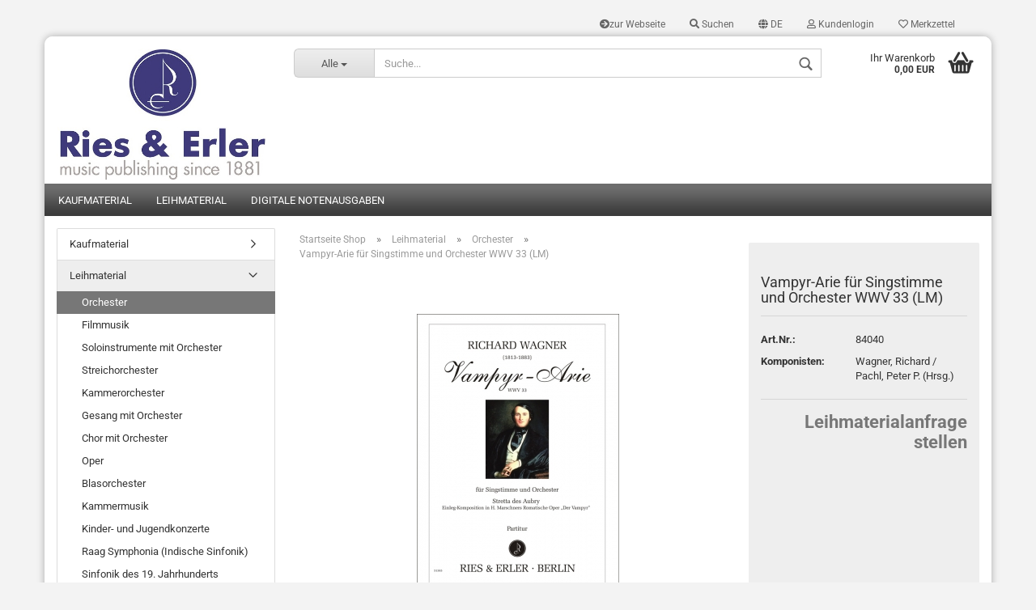

--- FILE ---
content_type: text/html; charset=utf-8
request_url: https://shop.rieserler.de/product_info.php?info=p2927_vampyr-arie-fuer-singstimme-und-orchester-wwv-33--lm-.html
body_size: 31533
content:



	<!DOCTYPE html>
	<html xmlns="http://www.w3.org/1999/xhtml" dir="ltr" lang="de">
		
			<head>
				
						
					<!--
			
					=========================================================
					Shopsoftware by Gambio GmbH (c) 2005-2019 [www.gambio.de]
					=========================================================
			
					Gambio GmbH offers you highly scalable E-Commerce-Solutions and Services.
					The Shopsoftware is redistributable under the GNU General Public License (Version 2) [http://www.gnu.org/licenses/gpl-2.0.html].
					based on: E-Commerce Engine Copyright (c) 2006 xt:Commerce, created by Mario Zanier & Guido Winger and licensed under GNU/GPL.
					Information and contribution at http://www.xt-commerce.com
			
					=========================================================
					Please visit our website: www.gambio.de
					=========================================================
			
					-->
				

                

	

                    
                
	
				
					<meta name="viewport" content="width=device-width, initial-scale=1, minimum-scale=1.0, maximum-scale=1.0, user-scalable=no" />
				
	
				
					<meta http-equiv="Content-Type" content="text/html; charset=utf-8" />
		<meta name="language" content="de" />
		<meta name="keywords" content="keywords,kommagetrennt" />
		<title>Musikverlag Ries &amp; Erler - Vampyr-Arie für Singstimme und Orchester WWV 33 (LM)</title>
		<meta property="og:title" content="Vampyr-Arie f&uuml;r Singstimme und Orchester WWV 33 (LM)" />
		<meta property="og:site_name" content="Musikverlag Ries &amp; Erler" />
		<meta property="og:locale" content="de_DE" />
		<meta property="og:type" content="product" />
		<meta property="og:description" content="Vampyr-Arie für Singstimme und Orchester WWV 33
von Richard Wagner / Peter P. Pachl (Hrsg.)
Leihmaterial

Stretta des Aubry
Einleg-Komposition in H. Marschners Romantische Oper Der Vampyr

Besetzung: 2.2.1.2. - 2.2.0.0. - Pauken und Streicher..." />
		<meta property="og:image" content="https://shop.rieserler.de/images/product_images/info_images/51365_2927_0.jpg" />

				

								
									

				
					<base href="https://shop.rieserler.de/" />
				
	
				
											
							<link rel="shortcut icon" href="https://shop.rieserler.de/images/logos/favicon.ico" type="image/x-icon" />
						
									
	
				
									
	
				
											
							<link id="main-css" type="text/css" rel="stylesheet" href="templates/Honeygrid/main.min.css?bust=1768556834" />
						
									
	
				
					<meta name="robots" content="index,follow" />
		<link rel="canonical" href="https://shop.rieserler.de/product_info.php?language=de&amp;info=p2927_vampyr-arie-fuer-singstimme-und-orchester-wwv-33--lm-.html" />
		<meta property="og:url" content="https://shop.rieserler.de/product_info.php?language=de&amp;info=p2927_vampyr-arie-fuer-singstimme-und-orchester-wwv-33--lm-.html">
		<link rel="alternate" hreflang="x-default" href="https://shop.rieserler.de/product_info.php?language=de&amp;info=p2927_vampyr-arie-fuer-singstimme-und-orchester-wwv-33--lm-.html" />
		<link rel="alternate" hreflang="en" href="https://shop.rieserler.de/product_info.php?language=en&amp;info=p2927_vampyr-arie-fuer-singstimme-und-orchester-wwv-33--lm-.html" />
		<link rel="alternate" hreflang="de" href="https://shop.rieserler.de/product_info.php?language=de&amp;info=p2927_vampyr-arie-fuer-singstimme-und-orchester-wwv-33--lm-.html" />
		
				
	
				
									
				
				
									
			
			</head>
		
		
			<body class="page-product-info"
				  data-gambio-namespace="https://shop.rieserler.de/templates/Honeygrid/assets/javascript/engine"
				  data-jse-namespace="https://shop.rieserler.de/JSEngine/build"
				  data-gambio-controller="initialize"
				  data-gambio-widget="input_number responsive_image_loader transitions header image_maps modal history dropdown core_workarounds anchor"
				  data-input_number-separator=","
					>
		
				
					
				
		




	


	
	
		<div id="outer-wrapper" >
			
				<header id="header" class="navbar">
					
					
																													
																
						





	<div id="topbar-container">
								
		
					
		
		
			<div class="navbar-topbar">
				
					<nav data-gambio-widget="menu link_crypter" data-menu-switch-element-position="false" data-menu-events='{"desktop": ["click"], "mobile": ["click"]}' data-menu-ignore-class="dropdown-menu">
						<ul class="nav navbar-nav navbar-right">

															
									<li class="navbar-topbar-item hidden-xs">
										<a title="zur Webseite" href="http://www.rieserler.de/"
																							target="_blank"
												><span class="fa fa-arrow-circle-right visble-xs-block"></span>zur Webseite</a>
									</li>
								
														
							
																	
										<li class="navbar-topbar-item topbar-search hidden-xs">
											<a href="#" title="Suchen">
												
																											
															<span class="fa fa-search"></span>
														
																									
												
												Suchen
											</a>
											
											<ul class="level_2 dropdown-menu arrow-top">
												<li class="arrow"></li>
												<li class="search-dropdown">
													






	<div class="navbar-search collapse">
		
		
						<p class="navbar-search-header dropdown-header">Suche</p>
		
		
		
			<form action="advanced_search_result.php" method="get" data-gambio-widget="live_search">
		
				<div class="navbar-search-input-group input-group">
					<div class="navbar-search-input-group-btn input-group-btn custom-dropdown" data-dropdown-trigger-change="false" data-dropdown-trigger-no-change="false">
						
						
							<button type="button" class="btn btn-default dropdown-toggle" data-toggle="dropdown" aria-haspopup="true" aria-expanded="false">
								<span class="dropdown-name">Alle</span> <span class="caret"></span>
							</button>
						
						
						
															
									<ul class="dropdown-menu">
																				
												<li><a href="#" data-rel="0">Alle</a></li>
											
																							
													<li><a href="#" data-rel="21">Kaufmaterial</a></li>
												
																							
													<li><a href="#" data-rel="22">Leihmaterial</a></li>
												
																							
													<li><a href="#" data-rel="180">Digitale Notenausgaben</a></li>
												
																														</ul>
								
													
						
						
															
									<select name="categories_id">
										<option value="0">Alle</option>
																																	
													<option value="21">Kaufmaterial</option>
												
																							
													<option value="22">Leihmaterial</option>
												
																							
													<option value="180">Digitale Notenausgaben</option>
												
																														</select>
								
													
						
					</div>
					<input type="text" name="keywords" placeholder="Suche..." class="form-control search-input" autocomplete="off" />
					
					
						<button type="submit" class="gm-search form-control-feedback"></button>
					
					
				</div>
		
				
									<input type="hidden" value="1" name="inc_subcat" />
								
				
					<div class="navbar-search-footer visible-xs-block">
						
							<button class="btn btn-primary btn-block" type="submit">
								Suche...
							</button>
						
						
							<a href="advanced_search.php" class="btn btn-default btn-block" title="Erweiterte Suche">
								Erweiterte Suche
							</a>
						
					</div>
				
				
				<div class="search-result-container"></div>
		
			</form>
		
	</div>


												</li>
											</ul>
										</li>
									
															
							
							
															
							
							
															

							
															

							
															

															<li class="dropdown navbar-topbar-item first">
									
									
																					
												<a href="#" class="dropdown-toggle" data-toggle-hover="dropdown">

													
														<span class="language-code hidden-xs">
																															
																	<span class="fa fa-globe"></span>
																
																														de
														</span>
													
													
													
														<span class="visible-xs-block"><span class="fa fa-globe"></span>&nbsp;Sprache</span>
													
												</a>
											
																			
				
									<ul class="level_2 dropdown-menu arrow-top">
										<li class="arrow"></li>
										<li>
											
												<form action="/product_info.php?info=p2927_vampyr-arie-fuer-singstimme-und-orchester-wwv-33--lm-.html" method="POST" class="form-horizontal">
													
													
																													
																<div class="form-group">
																	<label for="language-select">Sprache auswählen</label>
																	
	<select name="language" class="form-control" id="language-select">
					
				<option value="de" selected="selected">Deutsch</option>
			
					
				<option value="en">English</option>
			
			</select>

																</div>
															
																											
													
													
																											
													
													
																											
													
													
														<div class="dropdown-footer row">
															<input type="submit" class="btn btn-primary btn-block" value="Speichern" title="Speichern" />
														</div>
													
													
													<input type="hidden" name="info" value="p2927_vampyr-arie-fuer-singstimme-und-orchester-wwv-33--lm-.html"/>
					
												</form>
											
										</li>
									</ul>
								</li>
														
							
																	
										<li class="dropdown navbar-topbar-item">
											<a title="Anmeldung" href="/product_info.php?info=p2927_vampyr-arie-fuer-singstimme-und-orchester-wwv-33--lm-.html#" class="dropdown-toggle" data-toggle-hover="dropdown"><span class="fa fa-user-o"></span>&nbsp;Kundenlogin</a>
											




	<ul class="dropdown-menu dropdown-menu-login arrow-top">
		
			<li class="arrow"></li>
		
		
		
			<li class="dropdown-header hidden-xs">Kundenlogin</li>
		
		
		
			<li>
				<form action="https://shop.rieserler.de/login.php?action=process" method="post" class="form-horizontal">
					<input type="hidden" name="return_url" value="https://shop.rieserler.de/product_info.php?info=p2927_vampyr-arie-fuer-singstimme-und-orchester-wwv-33--lm-.html">
					<input type="hidden" name="return_url_hash" value="6d1ea14bf3b101f3d7bed417db240e6bc9fe5d1e7c0d139356c87c7f0e90b05e">
					
						<div class="form-group">
							<input autocomplete="username" type="email" id="box-login-dropdown-login-username" class="form-control" placeholder="E-Mail" name="email_address" />
						</div>
					
					
						<div class="form-group">
							<input autocomplete="current-password" type="password" id="box-login-dropdown-login-password" class="form-control" placeholder="Passwort" name="password" />
						</div>
					
					
						<div class="dropdown-footer row">
							
								
									<input type="submit" class="btn btn-primary btn-block" value="Anmelden" />
								
								<ul>
									
										<li>
											<a title="Konto erstellen" href="https://shop.rieserler.de/login.php">
												Konto erstellen
											</a>
										</li>
									
									
										<li>
											<a title="Passwort vergessen?" href="https://shop.rieserler.de/password_double_opt.php">
												Passwort vergessen?
											</a>
										</li>
									
								</ul>
							
	

	
						</div>
					
				</form>
			</li>
		
	</ul>


										</li>
									
															

							
																	
										<li class="navbar-topbar-item">
											<a href="https://shop.rieserler.de/wish_list.php" title="Merkzettel anzeigen"><span class="fa fa-heart-o"></span>&nbsp;Merkzettel</a>
										</li>
									
															

															
									<li class="navbar-topbar-item visible-xs">
										<a title="zur Webseite" href="http://www.rieserler.de/"
																							target="_blank"
												><span class="fa fa-arrow-circle-right"></span>&nbsp;zur Webseite</a>
									</li>
								
							
						</ul>
					</nav>
				
			</div>
		
	</div>


					
			
					
						<div class="inside">
				
							<div class="row">
					
								
																																									
									<div class="navbar-header" data-gambio-widget="mobile_menu">
																					
													
		<div id="navbar-brand" class="navbar-brand">
			<a href="https://shop.rieserler.de/" title="Musikverlag Ries &amp; Erler">
				<img class="img-responsive" src="https://shop.rieserler.de/images/logos/shop2_logo.jpg" alt="Musikverlag Ries &amp; Erler-Logo">
			</a>
		</div>
	
											
																				
											
	
	
			
	
		<button type="button" class="navbar-toggle" data-mobile_menu-target="#categories .navbar-collapse"
		        data-mobile_menu-body-class="categories-open" data-mobile_menu-toggle-content-visibility>
			<i class="gm-menu"></i>
		</button>
	
	
	
		<button type="button" class="navbar-toggle cart-icon" data-mobile_menu-location="shopping_cart.php">
			<i class="gm-cart-basket"></i>
			<span class="cart-products-count hidden">
				0
			</span>
		</button>
	
	
			
			<button type="button" class="navbar-toggle" data-mobile_menu-target=".navbar-search" data-mobile_menu-body-class="search-open"
					data-mobile_menu-toggle-content-visibility>
				<i class="gm-search"></i>
			</button>
		
	
										
									</div>
								
								
								
																			






	<div class="navbar-search collapse">
		
		
						<p class="navbar-search-header dropdown-header">Suche</p>
		
		
		
			<form action="advanced_search_result.php" method="get" data-gambio-widget="live_search">
		
				<div class="navbar-search-input-group input-group">
					<div class="navbar-search-input-group-btn input-group-btn custom-dropdown" data-dropdown-trigger-change="false" data-dropdown-trigger-no-change="false">
						
						
							<button type="button" class="btn btn-default dropdown-toggle" data-toggle="dropdown" aria-haspopup="true" aria-expanded="false">
								<span class="dropdown-name">Alle</span> <span class="caret"></span>
							</button>
						
						
						
															
									<ul class="dropdown-menu">
																				
												<li><a href="#" data-rel="0">Alle</a></li>
											
																							
													<li><a href="#" data-rel="21">Kaufmaterial</a></li>
												
																							
													<li><a href="#" data-rel="22">Leihmaterial</a></li>
												
																							
													<li><a href="#" data-rel="180">Digitale Notenausgaben</a></li>
												
																														</ul>
								
													
						
						
															
									<select name="categories_id">
										<option value="0">Alle</option>
																																	
													<option value="21">Kaufmaterial</option>
												
																							
													<option value="22">Leihmaterial</option>
												
																							
													<option value="180">Digitale Notenausgaben</option>
												
																														</select>
								
													
						
					</div>
					<input type="text" name="keywords" placeholder="Suche..." class="form-control search-input" autocomplete="off" />
					
					
						<button type="submit" class="gm-search form-control-feedback"></button>
					
					
				</div>
		
				
									<input type="hidden" value="1" name="inc_subcat" />
								
				
					<div class="navbar-search-footer visible-xs-block">
						
							<button class="btn btn-primary btn-block" type="submit">
								Suche...
							</button>
						
						
							<a href="advanced_search.php" class="btn btn-default btn-block" title="Erweiterte Suche">
								Erweiterte Suche
							</a>
						
					</div>
				
				
				<div class="search-result-container"></div>
		
			</form>
		
	</div>


																	
							
								
																	
							
								
																			
																						


	<nav id="cart-container" class="navbar-cart" data-gambio-widget="menu cart_dropdown" data-menu-switch-element-position="false">
		
			<ul class="cart-container-inner">
				
					<li>
						<a href="https://shop.rieserler.de/shopping_cart.php" class="dropdown-toggle">
							
								<i class="gm-cart-basket"></i>
								<span class="cart">
									Ihr Warenkorb<br />
									<span class="products">
										 0,00 EUR
									</span>
								</span>
							
							
																	<span class="cart-products-count hidden">
										
									</span>
															
						</a>
						
						



	<ul class="dropdown-menu arrow-top cart-dropdown cart-empty">
		
			<li class="arrow"></li>
		
	
		
					
	
		
			<li class="cart-dropdown-inside">
		
				
									
				
									
						<div class="cart-empty">
							Sie haben noch keine Artikel in Ihrem Warenkorb.
						</div>
					
								
			</li>
		
	</ul>

					</li>
				
			</ul>
		
	</nav>

										
																	
				
							</div>
							
						</div>
					
			
					
					
					



					
						<noscript>
							<div class="alert alert-danger noscript-notice">
								JavaScript ist in Ihrem Browser deaktiviert. Aktivieren Sie JavaScript, um alle Funktionen des Shops nutzen und alle Inhalte sehen zu können.
							</div>
						</noscript>
					
					
					
													
																


	<div id="categories">
		<div class="navbar-collapse collapse">
			
				<nav class="navbar-default navbar-categories" data-gambio-widget="menu">
					
						<ul class="level-1 nav navbar-nav">
															
									<li class="level-1-child" data-id="21">
										
											<a class="dropdown-toggle" href="https://shop.rieserler.de/?cat=c21_Kaufmaterial-Kaufmaterial.html" title="Kaufmaterial">
												
													Kaufmaterial
												
																							</a>
										
										
										
																					
										
									</li>
								
															
									<li class="level-1-child" data-id="22">
										
											<a class="dropdown-toggle" href="https://shop.rieserler.de/?cat=c22_Leihmaterial-Leihmaterial.html" title="Leihmaterial">
												
													Leihmaterial
												
																							</a>
										
										
										
																					
										
									</li>
								
															
									<li class="level-1-child" data-id="180">
										
											<a class="dropdown-toggle" href="https://shop.rieserler.de/?cat=c180_Digitale-Notenausgaben-Digitale-Notenausgaben.html" title="Digitale Notenausgaben">
												
													Digitale Notenausgaben
												
																							</a>
										
										
										
																					
										
									</li>
								
														
							
							
							
								<li class="dropdown dropdown-more" style="display: none">
									<a class="dropdown-toggle" href="#" title="">
										Weitere
									</a>
									<ul class="level-2 dropdown-menu ignore-menu"></ul>
								</li>
							
			
						</ul>
					
				</nav>
			
		</div>
	</div>

							
											
			
				</header>
			
		
			
				
				
		
			
				<div id="wrapper">
					<div class="row">
						
						
							<div id="main">
								<div class="main-inside">
									
										
	
			
			<div id="breadcrumb_navi" itemscope itemtype="http://schema.org/BreadcrumbList">
									<span class="breadcrumbEntry" itemprop="itemListElement" itemscope itemtype="http://schema.org/ListItem">
													<a href="https://shop.rieserler.de/" class="headerNavigation" itemprop="item">
								<span itemprop="name">Startseite Shop</span>
							</a>
												<meta itemprop="position" content="1">
					</span>
					<span class="breadcrumbSeparator"> &raquo; </span>									<span class="breadcrumbEntry" itemprop="itemListElement" itemscope itemtype="http://schema.org/ListItem">
													<a href="https://shop.rieserler.de/?cat=c22_Leihmaterial-Leihmaterial.html" class="headerNavigation" itemprop="item">
								<span itemprop="name">Leihmaterial</span>
							</a>
												<meta itemprop="position" content="2">
					</span>
					<span class="breadcrumbSeparator"> &raquo; </span>									<span class="breadcrumbEntry" itemprop="itemListElement" itemscope itemtype="http://schema.org/ListItem">
													<a href="https://shop.rieserler.de/?cat=c65_Orchester-Orchester.html" class="headerNavigation" itemprop="item">
								<span itemprop="name">Orchester</span>
							</a>
												<meta itemprop="position" content="3">
					</span>
					<span class="breadcrumbSeparator"> &raquo; </span>									<span class="breadcrumbEntry" itemprop="itemListElement" itemscope itemtype="http://schema.org/ListItem">
													<link itemprop="item" href="https://shop.rieserler.de/product_info.php?info=p2927_vampyr-arie-fuer-singstimme-und-orchester-wwv-33--lm-.html">
							<span itemprop="name">Vampyr-Arie für Singstimme und Orchester WWV 33 (LM)</span>
												<meta itemprop="position" content="4">
					</span>
												</div>
		
	

									
									
																			
									




	
		
	

	
	<div class="product-info product-info-default row">
		
		
			
	<div id="product_image_layer">
	
		<div class="product-info-layer-image">
			<div class="product-info-image-inside">
													

	
			
	
	<div>
		<div id="product-info-layer-image" class="swiper-container" data-gambio-_widget="swiper" data-swiper-target="" data-swiper-controls="#product-info-layer-thumbnails" data-swiper-slider-options='{"breakpoints": [], "pagination": ".js-product-info-layer-image-pagination", "nextButton": ".js-product-info-layer-image-button-next", "prevButton": ".js-product-info-layer-image-button-prev", "effect": "fade", "autoplay": null, "initialSlide": ""}' >
			<div class="swiper-wrapper" >
			
				
											
															
																	

								
																			
																					
																	

								
									
			<div class="swiper-slide" >
				<div class="swiper-slide-inside ">
									
						<img class="img-responsive"
																								src="images/product_images/popup_images/51365_2927_0.jpg"
								 alt="Vampyr-Arie für Singstimme und Orchester WWV 33 (LM)"								 title="Vampyr-Arie für Singstimme und Orchester WWV 33 (LM)"								 data-magnifier-src="images/product_images/original_images/51365_2927_0.jpg"						/>
					
							</div>
			
			</div>
	
								
													
									
			</div>
			
			
				<script type="text/mustache">
					<template>
						
							{{#.}}
								<div class="swiper-slide {{className}}">
									<div class="swiper-slide-inside">
										<img {{{srcattr}}} alt="{{title}}" title="{{title}}" />
									</div>
								</div>
							{{/.}}
						
					</template>
				</script>
			
			
	</div>
	
	
			
			
	</div>
	
	
			

											</div>
		</div>
	
							
	</div>
		

		
			<div class="product-info-content col-xs-12">

				
					<div class="row">
						
						
							<div class="product-info-title-mobile  col-xs-12 visible-xs-block visible-sm-block">
								
									<span>Vampyr-Arie für Singstimme und Orchester WWV 33 (LM)</span>
								

								
									<div>
																			</div>
								
							</div>
						

						
							
						

						
															
									<div class="product-info-stage col-xs-12 col-md-8 centered">

										
												
		<div class="product-info-image has-zoom" data-gambio-widget="image_gallery magnifier" data-magnifier-target=".magnifier-target">
			<div class="product-info-image-inside">
				

	
			
	
	<div>
		<div id="product_image_swiper" class="swiper-container" data-gambio-widget="swiper" data-swiper-target="" data-swiper-controls="#product_thumbnail_swiper, #product_thumbnail_swiper_mobile" data-swiper-slider-options='{"breakpoints": [], "pagination": ".js-product_image_swiper-pagination", "nextButton": ".js-product_image_swiper-button-next", "prevButton": ".js-product_image_swiper-button-prev", "effect": "fade", "autoplay": null}' >
			<div class="swiper-wrapper" >
			
				
											
															
																	

								
																	

								
									
			<div class="swiper-slide" >
				<div class="swiper-slide-inside ">
									
						<a
							href="images/product_images/original_images/51365_2927_0.jpg"
							title="Vampyr-Arie für Singstimme und Orchester WWV 33 (LM)"
							>
							<img class="img-responsive"
																											src="images/product_images/info_images/51365_2927_0.jpg"
									 alt="Vampyr-Arie für Singstimme und Orchester WWV 33 (LM)"									 title="Vampyr-Arie für Singstimme und Orchester WWV 33 (LM)"									 data-magnifier-src="images/product_images/original_images/51365_2927_0.jpg"							/>
						</a>
					
							</div>
			
			</div>
	
								
													
									
			</div>
			
			
				<script type="text/mustache">
					<template>
						
							{{#.}}
								<div class="swiper-slide {{className}}">
									<div class="swiper-slide-inside">
										<img {{{srcattr}}} alt="{{title}}" title="{{title}}" />
									</div>
								</div>
							{{/.}}
						
					</template>
				</script>
			
			
	</div>
	
	
			
			
	</div>
	
	
			

			</div>
		</div>
	

										

										
																					
					
									</div>
								
													
						
						
														<div class="product-info-details col-xs-12 col-md-4" data-gambio-widget="cart_handler product_min_height_fix" data-cart_handler-page="product-info">
				
								
									<div class="loading-overlay"></div>
									<div class="magnifier-overlay"></div>
									<div class="magnifier-target">
										<div class="preloader"></div>
									</div>
								

								
																	
								
								
									
								
								
								
									<form action="product_info.php?info=p2927_vampyr-arie-fuer-singstimme-und-orchester-wwv-33--lm-.html&amp;action=add_product" class="form-horizontal js-product-form product-info">
					
										
											<div class="hidden-xs hidden-sm ribbon-spacing">
												
																									
											</div>
										
										
										
											<h1 class="product-info-title-desktop  hidden-xs hidden-sm">Vampyr-Arie für Singstimme und Orchester WWV 33 (LM)</h1>
										
					
										
																							
													<dl class="dl-horizontal">
														
																
		<dt class="col-xs-4 text-left model-number">
			Art.Nr.:
		</dt>
		<dd class="col-xs-8 model-number model-number-text">
			84040
		</dd>
	
														

														
																													

														
																													
	
														
															
			
							
					
											
				
					
	
														
	<dt class="col-xs-4 text-left">Komponisten:</dt>
	<dd class="col-xs-8">Wagner, Richard / Pachl, Peter P. (Hrsg.)</dd>

							
														
																													

														
																													
													</dl>
												
																					
					
										
											
		

	
										
					
										
											
										
					
										
											<div class="attribute-images"></div>
										
					
										
											
	
										
					
										
																					
					
										
																					
					
										
											<div class="cart-error-msg alert alert-danger" role="alert"></div>
										
					
										
											<div class="price-container">
												
													<div class="price-calc-container" id="attributes-calc-price">

														
															
	<div class="current-price-container">
		
			<a href="http://www.rieserler.de/Vampyr-Arie+f%C3%BCr+Singstimme+und+Orchester+WWV+33+%28LM%29/Wagner%2C+Richard+___+Pachl%2C+Peter+P.+%28Hrsg.%29/Leihmaterial/" target="_blank">Leihmaterialanfrage stellen</a>
		
			</div>
	
		<p class="tax-shipping-text text-small">
			
		</p>
	

														
							
														
																															<input type="hidden" name="products_id" id="products-id" value="2927" />
																													
							
													</div>
												
											</div>
										
					
										
											
										
					
									</form>
								
							</div>
						
			
						
							<div class="product-info-description col-md-8" data-gambio-widget="tabs">
								



	
			

	
								

	
					
				<div class="nav-tabs-container" 
					 data-gambio-widget="tabs">
			
					<!-- Nav tabs -->
					
						<ul class="nav nav-tabs">
							
																	
										<li class="active">
											<a href="#" title="Beschreibung" onclick="return false">
												Beschreibung
											</a>
										</li>
									
															
							
							
															

							
															
							
							
															
						</ul>
					
			
					<!-- Tab panes -->
					
						<div class="tab-content">
							
																	
										<div class="tab-pane active">
											
												<div class="tab-heading">
													<a href="#" onclick="return false">Beschreibung</a>
												</div>
											

											
												<div class="tab-body active">
													Vampyr-Arie f&uuml;r Singstimme und Orchester WWV 33<br />
von Richard Wagner / Peter P. Pachl (Hrsg.)<br />
Leihmaterial<br />
<br />
Stretta des Aubry<br />
Einleg-Komposition in H. Marschners Romantische Oper <em>Der Vampyr</em><br />
<br />
Besetzung: 2.2.1.2. - 2.2.0.0. - Pauken und Streicher<br />
Dauer: ca. 8 min

													
														
	
													
												</div>
											
										</div>
									
															
							
							
															

							
															
							
							
															
						</div>
					
				</div>
			
			

							</div>
						
			
						
													
			
						
							<div class="product-info-share col-md-8">
															</div>
						
			
						
													
			
					</div><!-- // .row -->
				
			</div><!-- // .product-info-content -->
		
	
		
			<div class="product-info-listings col-xs-12 clearfix" data-gambio-widget="product_hover">
				
	
		
	

	
		
	
	
	
		
	
	
	
		
	
	
	
		
	
	
	
			
	
	
			
			</div>
		
	
	</div><!-- // .product-info -->


								</div>
							</div>
						
			
						
							<aside id="left">
								
																			<div id="gm_box_pos_1" class="gm_box_container">


	<div class="box box-categories panel panel-default">
		<nav class="navbar-categories-left"
			 data-gambio-widget="menu"
			 data-menu-menu-type="vertical"
			 data-menu-unfold-level="0"
			 data-menu-accordion="true"
			 data-menu-show-all-link="false"
		>

			
				<ul class="level-1 nav">
					

					
													<li class="dropdown level-1-child"
								data-id="21">
								<a class="dropdown-toggle "
								   href="https://shop.rieserler.de/?cat=c21_Kaufmaterial-Kaufmaterial.html"
								   title="Kaufmaterial">
																		Kaufmaterial								</a>

																	<ul data-level="2" class="level-2 dropdown-menu dropdown-menu-child">
										<li class="enter-category">
											<a class="dropdown-toggle"
											   href="https://shop.rieserler.de/?cat=c21_Kaufmaterial-Kaufmaterial.html"
											   title="Kaufmaterial">Kaufmaterial anzeigen</a>
										</li>

										
													<li class="level-2-child"
								data-id="179">
								<a class="dropdown-toggle "
								   href="https://shop.rieserler.de/?cat=c179_Kinder--und-Familienbuecher-Kinderbuecher.html"
								   title="Kinder- und Familienbücher">
																		Kinder- und Familienbücher								</a>

								
							</li>
													<li class="level-2-child"
								data-id="188">
								<a class="dropdown-toggle "
								   href="https://shop.rieserler.de/?cat=c188_Klavierauszuege-klavierauszuege.html"
								   title="Klavierauszüge">
																		Klavierauszüge								</a>

								
							</li>
													<li class="level-2-child"
								data-id="187">
								<a class="dropdown-toggle "
								   href="https://shop.rieserler.de/?cat=c187_Ries---Erler-Virtuos-ries-erler-virtuos.html"
								   title="Ries &amp; Erler Virtuos">
																		Ries &amp; Erler Virtuos								</a>

								
							</li>
													<li class="level-2-child"
								data-id="227">
								<a class="dropdown-toggle "
								   href="https://shop.rieserler.de/?cat=c227_Schulorchester---Jugendorchester-schul-jugendorchesterkonzerte.html"
								   title="Schulorchester / Jugendorchester">
																		Schulorchester / Jugendorchester								</a>

								
							</li>
													<li class="level-2-child"
								data-id="186">
								<a class="dropdown-toggle "
								   href="https://shop.rieserler.de/?cat=c186_Sinfonik-des-19--Jahrhunderts-sinfonik-des-19-jahrhunderts.html"
								   title="Sinfonik des 19. Jahrhunderts">
																		Sinfonik des 19. Jahrhunderts								</a>

								
							</li>
													<li class="level-2-child"
								data-id="172">
								<a class="dropdown-toggle "
								   href="https://shop.rieserler.de/?cat=c172_Tontraeger-Tontraeger.html"
								   title="Tonträger">
																		Tonträger								</a>

								
							</li>
													<li class="dropdown level-2-child"
								data-id="23">
								<a class="dropdown-toggle "
								   href="https://shop.rieserler.de/?cat=c23_Unterrichtswerke-Unterrichtswerke.html"
								   title="Unterrichtswerke">
																		Unterrichtswerke								</a>

																	<ul data-level="2" class="level-3 dropdown-menu dropdown-menu-child">
										<li class="enter-category">
											<a class="dropdown-toggle"
											   href="https://shop.rieserler.de/?cat=c23_Unterrichtswerke-Unterrichtswerke.html"
											   title="Unterrichtswerke">Unterrichtswerke anzeigen</a>
										</li>

										
													<li class="level-3-child"
								data-id="174">
								<a class="dropdown-toggle "
								   href="https://shop.rieserler.de/?cat=c174_Baglama-Baglama.html"
								   title="Baglama">
																		Baglama								</a>

								
							</li>
													<li class="level-3-child"
								data-id="171">
								<a class="dropdown-toggle "
								   href="https://shop.rieserler.de/?cat=c171_Marimba--Vibraphon-Marimba--Vibraphon.html"
								   title="Marimba-/Vibraphon">
																		Marimba-/Vibraphon								</a>

								
							</li>
													<li class="level-3-child"
								data-id="78">
								<a class="dropdown-toggle "
								   href="https://shop.rieserler.de/?cat=c78_Klavier-Klavier-78.html"
								   title="Klavier">
																		Klavier								</a>

								
							</li>
													<li class="level-3-child"
								data-id="79">
								<a class="dropdown-toggle "
								   href="https://shop.rieserler.de/?cat=c79_Violine-Violine-79.html"
								   title="Violine">
																		Violine								</a>

								
							</li>
													<li class="level-3-child"
								data-id="80">
								<a class="dropdown-toggle "
								   href="https://shop.rieserler.de/?cat=c80_Kontrabass-Kontrabass-80.html"
								   title="Kontrabass">
																		Kontrabass								</a>

								
							</li>
													<li class="level-3-child"
								data-id="81">
								<a class="dropdown-toggle "
								   href="https://shop.rieserler.de/?cat=c81_Gesang-Gesang-81.html"
								   title="Gesang">
																		Gesang								</a>

								
							</li>
													<li class="level-3-child"
								data-id="160">
								<a class="dropdown-toggle "
								   href="https://shop.rieserler.de/?cat=c160_Viola-Viola-160.html"
								   title="Viola">
																		Viola								</a>

								
							</li>
													<li class="level-3-child"
								data-id="161">
								<a class="dropdown-toggle "
								   href="https://shop.rieserler.de/?cat=c161_Violoncello-Violoncello-161.html"
								   title="Violoncello">
																		Violoncello								</a>

								
							</li>
											
									</ul>
								
							</li>
													<li class="dropdown level-2-child"
								data-id="24">
								<a class="dropdown-toggle "
								   href="https://shop.rieserler.de/?cat=c24_Musiktheorie---Musikbuecher-Musiktheorie---Musikbuecher.html"
								   title="Musiktheorie / Musikbücher">
																		Musiktheorie / Musikbücher								</a>

																	<ul data-level="2" class="level-3 dropdown-menu dropdown-menu-child">
										<li class="enter-category">
											<a class="dropdown-toggle"
											   href="https://shop.rieserler.de/?cat=c24_Musiktheorie---Musikbuecher-Musiktheorie---Musikbuecher.html"
											   title="Musiktheorie / Musikbücher">Musiktheorie / Musikbücher anzeigen</a>
										</li>

										
													<li class="level-3-child"
								data-id="139">
								<a class="dropdown-toggle "
								   href="https://shop.rieserler.de/?cat=c139_Musiktheorie---Musikbuecher-Musiktheorie---Musikbuecher-139.html"
								   title="Musiktheorie / Musikbücher">
																		Musiktheorie / Musikbücher								</a>

								
							</li>
													<li class="level-3-child"
								data-id="140">
								<a class="dropdown-toggle "
								   href="https://shop.rieserler.de/?cat=c140_Textbuecher-Textbuecher.html"
								   title="Textbücher">
																		Textbücher								</a>

								
							</li>
											
									</ul>
								
							</li>
													<li class="dropdown level-2-child"
								data-id="25">
								<a class="dropdown-toggle "
								   href="https://shop.rieserler.de/?cat=c25_Klavier-Klavier.html"
								   title="Klavier">
																		Klavier								</a>

																	<ul data-level="2" class="level-3 dropdown-menu dropdown-menu-child">
										<li class="enter-category">
											<a class="dropdown-toggle"
											   href="https://shop.rieserler.de/?cat=c25_Klavier-Klavier.html"
											   title="Klavier">Klavier anzeigen</a>
										</li>

										
													<li class="level-3-child"
								data-id="82">
								<a class="dropdown-toggle "
								   href="https://shop.rieserler.de/?cat=c82_Klavier-zu-zwei-Haenden-Klavier-zu-zwei-Haenden.html"
								   title="Klavier zu zwei Händen">
																		Klavier zu zwei Händen								</a>

								
							</li>
													<li class="level-3-child"
								data-id="83">
								<a class="dropdown-toggle "
								   href="https://shop.rieserler.de/?cat=c83_Klavier-zu-vier-Haenden-Klavier-zu-vier-Haenden.html"
								   title="Klavier zu vier Händen">
																		Klavier zu vier Händen								</a>

								
							</li>
													<li class="level-3-child"
								data-id="84">
								<a class="dropdown-toggle "
								   href="https://shop.rieserler.de/?cat=c84_Zwei-Klaviere-zu-vier-Haenden-Zwei-Klaviere-zu-vier-Haenden.html"
								   title="Zwei Klaviere zu vier Händen">
																		Zwei Klaviere zu vier Händen								</a>

								
							</li>
											
									</ul>
								
							</li>
													<li class="level-2-child"
								data-id="26">
								<a class="dropdown-toggle "
								   href="https://shop.rieserler.de/?cat=c26_Orgel-Orgel.html"
								   title="Orgel">
																		Orgel								</a>

								
							</li>
													<li class="level-2-child"
								data-id="27">
								<a class="dropdown-toggle "
								   href="https://shop.rieserler.de/?cat=c27_Harfe-Harfe.html"
								   title="Harfe">
																		Harfe								</a>

								
							</li>
													<li class="level-2-child"
								data-id="28">
								<a class="dropdown-toggle "
								   href="https://shop.rieserler.de/?cat=c28_Schlagzeug-Schlagzeug.html"
								   title="Schlagzeug">
																		Schlagzeug								</a>

								
							</li>
													<li class="dropdown level-2-child"
								data-id="29">
								<a class="dropdown-toggle "
								   href="https://shop.rieserler.de/?cat=c29_Violine-Violine.html"
								   title="Violine">
																		Violine								</a>

																	<ul data-level="2" class="level-3 dropdown-menu dropdown-menu-child">
										<li class="enter-category">
											<a class="dropdown-toggle"
											   href="https://shop.rieserler.de/?cat=c29_Violine-Violine.html"
											   title="Violine">Violine anzeigen</a>
										</li>

										
													<li class="level-3-child"
								data-id="85">
								<a class="dropdown-toggle "
								   href="https://shop.rieserler.de/?cat=c85_Violine-solo-Violine-solo.html"
								   title="Violine solo">
																		Violine solo								</a>

								
							</li>
													<li class="level-3-child"
								data-id="86">
								<a class="dropdown-toggle "
								   href="https://shop.rieserler.de/?cat=c86_Violine-und-Klavier-Violine-und-Klavier.html"
								   title="Violine und Klavier">
																		Violine und Klavier								</a>

								
							</li>
													<li class="level-3-child"
								data-id="87">
								<a class="dropdown-toggle "
								   href="https://shop.rieserler.de/?cat=c87_Zwei-Violinen-Zwei-Violinen.html"
								   title="Zwei Violinen">
																		Zwei Violinen								</a>

								
							</li>
											
									</ul>
								
							</li>
													<li class="dropdown level-2-child"
								data-id="30">
								<a class="dropdown-toggle "
								   href="https://shop.rieserler.de/?cat=c30_Viola-Viola.html"
								   title="Viola">
																		Viola								</a>

																	<ul data-level="2" class="level-3 dropdown-menu dropdown-menu-child">
										<li class="enter-category">
											<a class="dropdown-toggle"
											   href="https://shop.rieserler.de/?cat=c30_Viola-Viola.html"
											   title="Viola">Viola anzeigen</a>
										</li>

										
													<li class="level-3-child"
								data-id="88">
								<a class="dropdown-toggle "
								   href="https://shop.rieserler.de/?cat=c88_Viola-solo-Viola-solo.html"
								   title="Viola solo">
																		Viola solo								</a>

								
							</li>
													<li class="level-3-child"
								data-id="89">
								<a class="dropdown-toggle "
								   href="https://shop.rieserler.de/?cat=c89_Viola-und-Klavier-Orgel-Harfe-Viola-und-Klavier-Orgel-Harfe.html"
								   title="Viola und Klavier/Orgel/Harfe">
																		Viola und Klavier/Orgel/Harfe								</a>

								
							</li>
											
									</ul>
								
							</li>
													<li class="dropdown level-2-child"
								data-id="31">
								<a class="dropdown-toggle "
								   href="https://shop.rieserler.de/?cat=c31_Viola-da-gamba-Viola-da-gamba.html"
								   title="Viola da gamba">
																		Viola da gamba								</a>

																	<ul data-level="2" class="level-3 dropdown-menu dropdown-menu-child">
										<li class="enter-category">
											<a class="dropdown-toggle"
											   href="https://shop.rieserler.de/?cat=c31_Viola-da-gamba-Viola-da-gamba.html"
											   title="Viola da gamba">Viola da gamba anzeigen</a>
										</li>

										
													<li class="level-3-child"
								data-id="91">
								<a class="dropdown-toggle "
								   href="https://shop.rieserler.de/?cat=c91_Viola-da-gamba-solo-Viola-da-gamba-solo.html"
								   title="Viola da gamba solo">
																		Viola da gamba solo								</a>

								
							</li>
											
									</ul>
								
							</li>
													<li class="dropdown level-2-child"
								data-id="32">
								<a class="dropdown-toggle "
								   href="https://shop.rieserler.de/?cat=c32_Violoncello-Violoncello.html"
								   title="Violoncello">
																		Violoncello								</a>

																	<ul data-level="2" class="level-3 dropdown-menu dropdown-menu-child">
										<li class="enter-category">
											<a class="dropdown-toggle"
											   href="https://shop.rieserler.de/?cat=c32_Violoncello-Violoncello.html"
											   title="Violoncello">Violoncello anzeigen</a>
										</li>

										
													<li class="level-3-child"
								data-id="90">
								<a class="dropdown-toggle "
								   href="https://shop.rieserler.de/?cat=c90_Violoncello-solo-Violoncello-solo.html"
								   title="Violoncello solo">
																		Violoncello solo								</a>

								
							</li>
													<li class="level-3-child"
								data-id="92">
								<a class="dropdown-toggle "
								   href="https://shop.rieserler.de/?cat=c92_Violoncello-und-Klavier-Violoncello-und-Klavier.html"
								   title="Violoncello und Klavier">
																		Violoncello und Klavier								</a>

								
							</li>
													<li class="level-3-child"
								data-id="93">
								<a class="dropdown-toggle "
								   href="https://shop.rieserler.de/?cat=c93_Zwei-und-mehr-Violoncelli-Zwei-und-mehr-Violoncelli.html"
								   title="Zwei und mehr Violoncelli">
																		Zwei und mehr Violoncelli								</a>

								
							</li>
											
									</ul>
								
							</li>
													<li class="dropdown level-2-child"
								data-id="33">
								<a class="dropdown-toggle "
								   href="https://shop.rieserler.de/?cat=c33_Kontrabass-Kontrabass.html"
								   title="Kontrabass">
																		Kontrabass								</a>

																	<ul data-level="2" class="level-3 dropdown-menu dropdown-menu-child">
										<li class="enter-category">
											<a class="dropdown-toggle"
											   href="https://shop.rieserler.de/?cat=c33_Kontrabass-Kontrabass.html"
											   title="Kontrabass">Kontrabass anzeigen</a>
										</li>

										
													<li class="level-3-child"
								data-id="176">
								<a class="dropdown-toggle "
								   href="https://shop.rieserler.de/?cat=c176_Zwei-und-mehr-Kontrabaesse-Zwei-und-mehr-Kontrabaesse.html"
								   title="Zwei und mehr Kontrabässe">
																		Zwei und mehr Kontrabässe								</a>

								
							</li>
													<li class="level-3-child"
								data-id="94">
								<a class="dropdown-toggle "
								   href="https://shop.rieserler.de/?cat=c94_Kontrabass-solo-Kontrabass-solo.html"
								   title="Kontrabass solo">
																		Kontrabass solo								</a>

								
							</li>
													<li class="level-3-child"
								data-id="95">
								<a class="dropdown-toggle "
								   href="https://shop.rieserler.de/?cat=c95_Kontrabass-und-Klavier-Kontrabass-und-Klavier.html"
								   title="Kontrabass und Klavier">
																		Kontrabass und Klavier								</a>

								
							</li>
													<li class="level-3-child"
								data-id="96">
								<a class="dropdown-toggle "
								   href="https://shop.rieserler.de/?cat=c96_Vier-Kontrabaesse-Vier-Kontrabaesse.html"
								   title="Vier Kontrabässe">
																		Vier Kontrabässe								</a>

								
							</li>
													<li class="level-3-child"
								data-id="97">
								<a class="dropdown-toggle "
								   href="https://shop.rieserler.de/?cat=c97_Kontrabass-und-Gitarre-Vl--Vc--Kontrabass-und-Gitarre-Vl--Vc-.html"
								   title="Kontrabass und Gitarre/Vl./Vc.">
																		Kontrabass und Gitarre/Vl./Vc.								</a>

								
							</li>
											
									</ul>
								
							</li>
													<li class="dropdown level-2-child"
								data-id="34">
								<a class="dropdown-toggle "
								   href="https://shop.rieserler.de/?cat=c34_Floete-Floete.html"
								   title="Flöte">
																		Flöte								</a>

																	<ul data-level="2" class="level-3 dropdown-menu dropdown-menu-child">
										<li class="enter-category">
											<a class="dropdown-toggle"
											   href="https://shop.rieserler.de/?cat=c34_Floete-Floete.html"
											   title="Flöte">Flöte anzeigen</a>
										</li>

										
													<li class="level-3-child"
								data-id="98">
								<a class="dropdown-toggle "
								   href="https://shop.rieserler.de/?cat=c98_Floete-solo-Floete-solo.html"
								   title="Flöte solo">
																		Flöte solo								</a>

								
							</li>
													<li class="level-3-child"
								data-id="99">
								<a class="dropdown-toggle "
								   href="https://shop.rieserler.de/?cat=c99_Floete-Blockfloete-und-Klavier-Cembalo-Gitarre-Viola-Floete-Blockfloete-und-Klavier-Cembalo-Gitarre-Viola.html"
								   title="Flöte/Blockflöte und Klavier/Cembalo/Gitarre/Viola">
																		Flöte/Blockflöte und Klavier/Cembalo/Gitarre/Viola								</a>

								
							</li>
													<li class="level-3-child"
								data-id="100">
								<a class="dropdown-toggle "
								   href="https://shop.rieserler.de/?cat=c100_Zwei-drei-Floeten-Zwei-drei-Floeten.html"
								   title="Zwei/drei Flöten">
																		Zwei/drei Flöten								</a>

								
							</li>
											
									</ul>
								
							</li>
													<li class="dropdown level-2-child"
								data-id="35">
								<a class="dropdown-toggle "
								   href="https://shop.rieserler.de/?cat=c35_Oboe-d-amore-Oboe-d-amore.html"
								   title="Oboe d'amore">
																		Oboe d'amore								</a>

																	<ul data-level="2" class="level-3 dropdown-menu dropdown-menu-child">
										<li class="enter-category">
											<a class="dropdown-toggle"
											   href="https://shop.rieserler.de/?cat=c35_Oboe-d-amore-Oboe-d-amore.html"
											   title="Oboe d'amore">Oboe d'amore anzeigen</a>
										</li>

										
													<li class="level-3-child"
								data-id="101">
								<a class="dropdown-toggle "
								   href="https://shop.rieserler.de/?cat=c101_Oboe-d-amore-solo-Oboe-d-amore-solo.html"
								   title="Oboe d`amore solo">
																		Oboe d`amore solo								</a>

								
							</li>
											
									</ul>
								
							</li>
													<li class="level-2-child"
								data-id="36">
								<a class="dropdown-toggle "
								   href="https://shop.rieserler.de/?cat=c36_Oboe-Oboe.html"
								   title="Oboe">
																		Oboe								</a>

								
							</li>
													<li class="level-2-child"
								data-id="37">
								<a class="dropdown-toggle "
								   href="https://shop.rieserler.de/?cat=c37_Klarinette-Klarinette.html"
								   title="Klarinette">
																		Klarinette								</a>

								
							</li>
													<li class="level-2-child"
								data-id="38">
								<a class="dropdown-toggle "
								   href="https://shop.rieserler.de/?cat=c38_Fagott-Fagott.html"
								   title="Fagott">
																		Fagott								</a>

								
							</li>
													<li class="dropdown level-2-child"
								data-id="39">
								<a class="dropdown-toggle "
								   href="https://shop.rieserler.de/?cat=c39_Saxophon-Saxophon.html"
								   title="Saxophon">
																		Saxophon								</a>

																	<ul data-level="2" class="level-3 dropdown-menu dropdown-menu-child">
										<li class="enter-category">
											<a class="dropdown-toggle"
											   href="https://shop.rieserler.de/?cat=c39_Saxophon-Saxophon.html"
											   title="Saxophon">Saxophon anzeigen</a>
										</li>

										
													<li class="level-3-child"
								data-id="102">
								<a class="dropdown-toggle "
								   href="https://shop.rieserler.de/?cat=c102_Saxophon-solo-Saxophon-solo.html"
								   title="Saxophon solo">
																		Saxophon solo								</a>

								
							</li>
													<li class="level-3-child"
								data-id="103">
								<a class="dropdown-toggle "
								   href="https://shop.rieserler.de/?cat=c103_Saxophon-und-Klavier-Saxophon-und-Klavier.html"
								   title="Saxophon und Klavier">
																		Saxophon und Klavier								</a>

								
							</li>
													<li class="level-3-child"
								data-id="104">
								<a class="dropdown-toggle "
								   href="https://shop.rieserler.de/?cat=c104_Zwei-drei-Saxophone-Zwei-drei-Saxophone.html"
								   title="Zwei/drei Saxophone">
																		Zwei/drei Saxophone								</a>

								
							</li>
													<li class="level-3-child"
								data-id="105">
								<a class="dropdown-toggle "
								   href="https://shop.rieserler.de/?cat=c105_Saxophon-u--Orgel-Harfe-Schlagzeug-Gitarre-Streichquartett-Violine-Gesang-Saxophon-u--Orgel-Harfe-Schlagzeug-Gitarre-Streichquartett-Violine-Gesang.html"
								   title="Saxophon u. Orgel/Harfe/Schlagzeug/Gitarre/Streichquartett/Violine/Gesang">
																		Saxophon u. Orgel/Harfe/Schlagzeug/Gitarre/Streichquartett/Violine/Gesang								</a>

								
							</li>
													<li class="level-3-child"
								data-id="106">
								<a class="dropdown-toggle "
								   href="https://shop.rieserler.de/?cat=c106_Saxophon-Quartett-Saxophon-Quartett.html"
								   title="Saxophon-Quartett">
																		Saxophon-Quartett								</a>

								
							</li>
													<li class="level-3-child"
								data-id="107">
								<a class="dropdown-toggle "
								   href="https://shop.rieserler.de/?cat=c107_Saxophonorchester-Saxophonorchester.html"
								   title="Saxophonorchester">
																		Saxophonorchester								</a>

								
							</li>
											
									</ul>
								
							</li>
													<li class="dropdown level-2-child"
								data-id="40">
								<a class="dropdown-toggle "
								   href="https://shop.rieserler.de/?cat=c40_Horn-Horn.html"
								   title="Horn">
																		Horn								</a>

																	<ul data-level="2" class="level-3 dropdown-menu dropdown-menu-child">
										<li class="enter-category">
											<a class="dropdown-toggle"
											   href="https://shop.rieserler.de/?cat=c40_Horn-Horn.html"
											   title="Horn">Horn anzeigen</a>
										</li>

										
													<li class="level-3-child"
								data-id="226">
								<a class="dropdown-toggle "
								   href="https://shop.rieserler.de/?cat=c226_Horn-solo-horn-solo.html"
								   title="Horn solo">
																		Horn solo								</a>

								
							</li>
													<li class="level-3-child"
								data-id="225">
								<a class="dropdown-toggle "
								   href="https://shop.rieserler.de/?cat=c225_Horn-und-Klavier-horn-und-klavier.html"
								   title="Horn und Klavier">
																		Horn und Klavier								</a>

								
							</li>
											
									</ul>
								
							</li>
													<li class="level-2-child"
								data-id="41">
								<a class="dropdown-toggle "
								   href="https://shop.rieserler.de/?cat=c41_Trompete-Trompete.html"
								   title="Trompete">
																		Trompete								</a>

								
							</li>
													<li class="level-2-child"
								data-id="42">
								<a class="dropdown-toggle "
								   href="https://shop.rieserler.de/?cat=c42_Posaune-Posaune.html"
								   title="Posaune">
																		Posaune								</a>

								
							</li>
													<li class="dropdown level-2-child"
								data-id="43">
								<a class="dropdown-toggle "
								   href="https://shop.rieserler.de/?cat=c43_Tuba-Tuba.html"
								   title="Tuba">
																		Tuba								</a>

																	<ul data-level="2" class="level-3 dropdown-menu dropdown-menu-child">
										<li class="enter-category">
											<a class="dropdown-toggle"
											   href="https://shop.rieserler.de/?cat=c43_Tuba-Tuba.html"
											   title="Tuba">Tuba anzeigen</a>
										</li>

										
													<li class="level-3-child"
								data-id="108">
								<a class="dropdown-toggle "
								   href="https://shop.rieserler.de/?cat=c108_Basstuba-und-Klavier-Basstuba-und-Klavier.html"
								   title="Basstuba und Klavier">
																		Basstuba und Klavier								</a>

								
							</li>
											
									</ul>
								
							</li>
													<li class="dropdown level-2-child"
								data-id="44">
								<a class="dropdown-toggle "
								   href="https://shop.rieserler.de/?cat=c44_Blockfloete-Blockfloete.html"
								   title="Blockflöte">
																		Blockflöte								</a>

																	<ul data-level="2" class="level-3 dropdown-menu dropdown-menu-child">
										<li class="enter-category">
											<a class="dropdown-toggle"
											   href="https://shop.rieserler.de/?cat=c44_Blockfloete-Blockfloete.html"
											   title="Blockflöte">Blockflöte anzeigen</a>
										</li>

										
													<li class="level-3-child"
								data-id="109">
								<a class="dropdown-toggle "
								   href="https://shop.rieserler.de/?cat=c109_Blockfloete-Blockfloete-109.html"
								   title="Blockflöte">
																		Blockflöte								</a>

								
							</li>
													<li class="level-3-child"
								data-id="110">
								<a class="dropdown-toggle "
								   href="https://shop.rieserler.de/?cat=c110_-Block-Floete-und-verschiedene-Instrumente--Block-Floete-und-verschiedene-Instrumente.html"
								   title="(Block)Flöte und verschiedene Instrumente">
																		(Block)Flöte und verschiedene Instrumente								</a>

								
							</li>
											
									</ul>
								
							</li>
													<li class="dropdown level-2-child"
								data-id="45">
								<a class="dropdown-toggle "
								   href="https://shop.rieserler.de/?cat=c45_Gitarre-Gitarre.html"
								   title="Gitarre">
																		Gitarre								</a>

																	<ul data-level="2" class="level-3 dropdown-menu dropdown-menu-child">
										<li class="enter-category">
											<a class="dropdown-toggle"
											   href="https://shop.rieserler.de/?cat=c45_Gitarre-Gitarre.html"
											   title="Gitarre">Gitarre anzeigen</a>
										</li>

										
													<li class="level-3-child"
								data-id="170">
								<a class="dropdown-toggle "
								   href="https://shop.rieserler.de/?cat=c170_Zwei-Gitarren-Zwei-Gitarren.html"
								   title="Zwei Gitarren">
																		Zwei Gitarren								</a>

								
							</li>
													<li class="level-3-child"
								data-id="111">
								<a class="dropdown-toggle "
								   href="https://shop.rieserler.de/?cat=c111_Gitarre-solo-Gitarre-solo.html"
								   title="Gitarre solo">
																		Gitarre solo								</a>

								
							</li>
													<li class="level-3-child"
								data-id="112">
								<a class="dropdown-toggle "
								   href="https://shop.rieserler.de/?cat=c112_Drei-Gitarren-oder-Gitarrenorchester-Drei-Gitarren-oder-Gitarrenorchester.html"
								   title="Drei Gitarren oder Gitarrenorchester">
																		Drei Gitarren oder Gitarrenorchester								</a>

								
							</li>
													<li class="level-3-child"
								data-id="113">
								<a class="dropdown-toggle "
								   href="https://shop.rieserler.de/?cat=c113_Gitarre-und-Violoncello-Gitarre-und-Violoncello.html"
								   title="Gitarre und Violoncello">
																		Gitarre und Violoncello								</a>

								
							</li>
											
									</ul>
								
							</li>
													<li class="dropdown level-2-child"
								data-id="168">
								<a class="dropdown-toggle "
								   href="https://shop.rieserler.de/?cat=c168_Kammermusik-Kammermusik-168.html"
								   title="Kammermusik">
																		Kammermusik								</a>

																	<ul data-level="2" class="level-3 dropdown-menu dropdown-menu-child">
										<li class="enter-category">
											<a class="dropdown-toggle"
											   href="https://shop.rieserler.de/?cat=c168_Kammermusik-Kammermusik-168.html"
											   title="Kammermusik">Kammermusik anzeigen</a>
										</li>

										
													<li class="level-3-child"
								data-id="46">
								<a class="dropdown-toggle "
								   href="https://shop.rieserler.de/?cat=c46_Kammermusik-Kammermusik.html"
								   title="Kammermusik">
																		Kammermusik								</a>

								
							</li>
													<li class="level-3-child"
								data-id="169">
								<a class="dropdown-toggle "
								   href="https://shop.rieserler.de/?cat=c169_Kammermusik-Dublette-Kammermusik-Dublette.html"
								   title="Kammermusik Dublette">
																		Kammermusik Dublette								</a>

								
							</li>
											
									</ul>
								
							</li>
													<li class="dropdown level-2-child"
								data-id="47">
								<a class="dropdown-toggle "
								   href="https://shop.rieserler.de/?cat=c47_Streichorchester-Streichorchester.html"
								   title="Streichorchester">
																		Streichorchester								</a>

																	<ul data-level="2" class="level-3 dropdown-menu dropdown-menu-child">
										<li class="enter-category">
											<a class="dropdown-toggle"
											   href="https://shop.rieserler.de/?cat=c47_Streichorchester-Streichorchester.html"
											   title="Streichorchester">Streichorchester anzeigen</a>
										</li>

										
													<li class="level-3-child"
								data-id="163">
								<a class="dropdown-toggle "
								   href="https://shop.rieserler.de/?cat=c163_Streichorchester-Streichorchester-163.html"
								   title="Streichorchester">
																		Streichorchester								</a>

								
							</li>
													<li class="level-3-child"
								data-id="164">
								<a class="dropdown-toggle "
								   href="https://shop.rieserler.de/?cat=c164_Streichorchester-Dublette-Streichorchester-Dublette.html"
								   title="Streichorchester Dublette">
																		Streichorchester Dublette								</a>

								
							</li>
											
									</ul>
								
							</li>
													<li class="level-2-child"
								data-id="48">
								<a class="dropdown-toggle "
								   href="https://shop.rieserler.de/?cat=c48_Zupforchester-Zupforchester.html"
								   title="Zupforchester">
																		Zupforchester								</a>

								
							</li>
													<li class="level-2-child"
								data-id="49">
								<a class="dropdown-toggle "
								   href="https://shop.rieserler.de/?cat=c49_Blasorchester-Blasorchester.html"
								   title="Blasorchester">
																		Blasorchester								</a>

								
							</li>
													<li class="dropdown level-2-child"
								data-id="50">
								<a class="dropdown-toggle "
								   href="https://shop.rieserler.de/?cat=c50_Gesang-Gesang.html"
								   title="Gesang">
																		Gesang								</a>

																	<ul data-level="2" class="level-3 dropdown-menu dropdown-menu-child">
										<li class="enter-category">
											<a class="dropdown-toggle"
											   href="https://shop.rieserler.de/?cat=c50_Gesang-Gesang.html"
											   title="Gesang">Gesang anzeigen</a>
										</li>

										
													<li class="level-3-child"
								data-id="114">
								<a class="dropdown-toggle "
								   href="https://shop.rieserler.de/?cat=c114_Gesang-und-Klavier-Gesang-und-Klavier.html"
								   title="Gesang und Klavier">
																		Gesang und Klavier								</a>

								
							</li>
													<li class="level-3-child"
								data-id="115">
								<a class="dropdown-toggle "
								   href="https://shop.rieserler.de/?cat=c115_Gesang-mit-verschiedenen-Instrumenten-Gesang-mit-verschiedenen-Instrumenten.html"
								   title="Gesang mit verschiedenen Instrumenten">
																		Gesang mit verschiedenen Instrumenten								</a>

								
							</li>
													<li class="level-3-child"
								data-id="116">
								<a class="dropdown-toggle "
								   href="https://shop.rieserler.de/?cat=c116_Duette-Duette.html"
								   title="Duette">
																		Duette								</a>

								
							</li>
											
									</ul>
								
							</li>
													<li class="level-2-child"
								data-id="51">
								<a class="dropdown-toggle "
								   href="https://shop.rieserler.de/?cat=c51_Maennerchor-Maennerchor.html"
								   title="Männerchor">
																		Männerchor								</a>

								
							</li>
													<li class="level-2-child"
								data-id="52">
								<a class="dropdown-toggle "
								   href="https://shop.rieserler.de/?cat=c52_Frauenchor-Frauenchor.html"
								   title="Frauenchor">
																		Frauenchor								</a>

								
							</li>
													<li class="level-2-child"
								data-id="53">
								<a class="dropdown-toggle "
								   href="https://shop.rieserler.de/?cat=c53_Gemischter-Chor-Gemischter-Chor.html"
								   title="Gemischter Chor">
																		Gemischter Chor								</a>

								
							</li>
													<li class="level-2-child"
								data-id="54">
								<a class="dropdown-toggle "
								   href="https://shop.rieserler.de/?cat=c54_Taschenpartituren-Taschenpartituren.html"
								   title="Taschenpartituren">
																		Taschenpartituren								</a>

								
							</li>
													<li class="dropdown level-2-child"
								data-id="55">
								<a class="dropdown-toggle "
								   href="https://shop.rieserler.de/?cat=c55_Studien----Dirigierpartituren-Studien----Dirigierpartituren.html"
								   title="Studien- / Dirigierpartituren">
																		Studien- / Dirigierpartituren								</a>

																	<ul data-level="2" class="level-3 dropdown-menu dropdown-menu-child">
										<li class="enter-category">
											<a class="dropdown-toggle"
											   href="https://shop.rieserler.de/?cat=c55_Studien----Dirigierpartituren-Studien----Dirigierpartituren.html"
											   title="Studien- / Dirigierpartituren">Studien- / Dirigierpartituren anzeigen</a>
										</li>

										
													<li class="level-3-child"
								data-id="137">
								<a class="dropdown-toggle "
								   href="https://shop.rieserler.de/?cat=c137_Studien----Dirigierpartituren-Studien----Dirigierpartituren-137.html"
								   title="Studien- / Dirigierpartituren">
																		Studien- / Dirigierpartituren								</a>

								
							</li>
													<li class="level-3-child"
								data-id="138">
								<a class="dropdown-toggle "
								   href="https://shop.rieserler.de/?cat=c138_Einzelstimmen-Einzelstimmen.html"
								   title="Einzelstimmen">
																		Einzelstimmen								</a>

								
							</li>
											
									</ul>
								
							</li>
													<li class="dropdown level-2-child"
								data-id="165">
								<a class="dropdown-toggle "
								   href="https://shop.rieserler.de/?cat=c165_Salonorchester-Orchester-Tanzorchester-Salonorchester-Orchester-Tanzorchester-165.html"
								   title="Salonorchester/Orchester/Tanzorchester">
																		Salonorchester/Orchester/Tanzorchester								</a>

																	<ul data-level="2" class="level-3 dropdown-menu dropdown-menu-child">
										<li class="enter-category">
											<a class="dropdown-toggle"
											   href="https://shop.rieserler.de/?cat=c165_Salonorchester-Orchester-Tanzorchester-Salonorchester-Orchester-Tanzorchester-165.html"
											   title="Salonorchester/Orchester/Tanzorchester">Salonorchester/Orchester/Tanzorchester anzeigen</a>
										</li>

										
													<li class="level-3-child"
								data-id="58">
								<a class="dropdown-toggle "
								   href="https://shop.rieserler.de/?cat=c58_Salonorchester-Orchester-Tanzorchester-Salonorchester-Orchester-Tanzorchester.html"
								   title="Salonorchester/Orchester/Tanzorchester">
																		Salonorchester/Orchester/Tanzorchester								</a>

								
							</li>
													<li class="level-3-child"
								data-id="166">
								<a class="dropdown-toggle "
								   href="https://shop.rieserler.de/?cat=c166_Orchesterergaenzer-Orchesterergaenzer.html"
								   title="Orchesterergänzer">
																		Orchesterergänzer								</a>

								
							</li>
													<li class="level-3-child"
								data-id="167">
								<a class="dropdown-toggle "
								   href="https://shop.rieserler.de/?cat=c167_Tanzergaenzer-Tanzergaenzer.html"
								   title="Tanzergänzer">
																		Tanzergänzer								</a>

								
							</li>
											
									</ul>
								
							</li>
													<li class="level-2-child"
								data-id="59">
								<a class="dropdown-toggle "
								   href="https://shop.rieserler.de/?cat=c59_Klavier-Unterhaltungsmusik-Klavier-Unterhaltungsmusik.html"
								   title="Klavier-Unterhaltungsmusik">
																		Klavier-Unterhaltungsmusik								</a>

								
							</li>
													<li class="level-2-child"
								data-id="60">
								<a class="dropdown-toggle "
								   href="https://shop.rieserler.de/?cat=c60_Mandolinen-Quartett---Orchester-Mandolinen-Quartett---Orchester.html"
								   title="Mandolinen-Quartett / Orchester">
																		Mandolinen-Quartett / Orchester								</a>

								
							</li>
													<li class="level-2-child"
								data-id="61">
								<a class="dropdown-toggle "
								   href="https://shop.rieserler.de/?cat=c61_Akkordeon-Akkordeon.html"
								   title="Akkordeon">
																		Akkordeon								</a>

								
							</li>
													<li class="level-2-child"
								data-id="62">
								<a class="dropdown-toggle "
								   href="https://shop.rieserler.de/?cat=c62_Akkordeon-Orchester-Akkordeon-Orchester.html"
								   title="Akkordeon-Orchester">
																		Akkordeon-Orchester								</a>

								
							</li>
													<li class="level-2-child"
								data-id="63">
								<a class="dropdown-toggle "
								   href="https://shop.rieserler.de/?cat=c63_Elektronische-Orgel-Elektronische-Orgel.html"
								   title="Elektronische Orgel">
																		Elektronische Orgel								</a>

								
							</li>
													<li class="level-2-child"
								data-id="64">
								<a class="dropdown-toggle "
								   href="https://shop.rieserler.de/?cat=c64_Zither-Zither.html"
								   title="Zither">
																		Zither								</a>

								
							</li>
											
									</ul>
								
							</li>
													<li class="dropdown open level-1-child"
								data-id="22">
								<a class="dropdown-toggle "
								   href="https://shop.rieserler.de/?cat=c22_Leihmaterial-Leihmaterial.html"
								   title="Leihmaterial">
																		Leihmaterial								</a>

																	<ul data-level="2" class="level-2 dropdown-menu dropdown-menu-child">
										<li class="enter-category">
											<a class="dropdown-toggle"
											   href="https://shop.rieserler.de/?cat=c22_Leihmaterial-Leihmaterial.html"
											   title="Leihmaterial">Leihmaterial anzeigen</a>
										</li>

										
													<li class="level-2-child active"
								data-id="65">
								<a class="dropdown-toggle "
								   href="https://shop.rieserler.de/?cat=c65_Orchester-Orchester.html"
								   title="Orchester">
																		Orchester								</a>

								
							</li>
													<li class="level-2-child"
								data-id="66">
								<a class="dropdown-toggle "
								   href="https://shop.rieserler.de/?cat=c66_Filmmusik-Filmmusik.html"
								   title="Filmmusik">
																		Filmmusik								</a>

								
							</li>
													<li class="dropdown level-2-child"
								data-id="67">
								<a class="dropdown-toggle "
								   href="https://shop.rieserler.de/?cat=c67_Soloinstrumente-mit-Orchester-Soloinstrumente-mit-Orchester.html"
								   title="Soloinstrumente mit Orchester">
																		Soloinstrumente mit Orchester								</a>

																	<ul data-level="2" class="level-3 dropdown-menu dropdown-menu-child">
										<li class="enter-category">
											<a class="dropdown-toggle"
											   href="https://shop.rieserler.de/?cat=c67_Soloinstrumente-mit-Orchester-Soloinstrumente-mit-Orchester.html"
											   title="Soloinstrumente mit Orchester">Soloinstrumente mit Orchester anzeigen</a>
										</li>

										
													<li class="level-3-child"
								data-id="117">
								<a class="dropdown-toggle "
								   href="https://shop.rieserler.de/?cat=c117_Klavier-und-Orchester-Klavier-und-Orchester.html"
								   title="Klavier und Orchester">
																		Klavier und Orchester								</a>

								
							</li>
													<li class="level-3-child"
								data-id="118">
								<a class="dropdown-toggle "
								   href="https://shop.rieserler.de/?cat=c118_Orgel-und-Orchester-Orgel-und-Orchester.html"
								   title="Orgel und Orchester">
																		Orgel und Orchester								</a>

								
							</li>
													<li class="level-3-child"
								data-id="119">
								<a class="dropdown-toggle "
								   href="https://shop.rieserler.de/?cat=c119_Violine-und-Orchester-Violine-und-Orchester.html"
								   title="Violine und Orchester">
																		Violine und Orchester								</a>

								
							</li>
													<li class="level-3-child"
								data-id="120">
								<a class="dropdown-toggle "
								   href="https://shop.rieserler.de/?cat=c120_Viola-und-Orchester-Viola-und-Orchester.html"
								   title="Viola und Orchester">
																		Viola und Orchester								</a>

								
							</li>
													<li class="level-3-child"
								data-id="121">
								<a class="dropdown-toggle "
								   href="https://shop.rieserler.de/?cat=c121_Violoncello-und-Orchester-Violoncello-und-Orchester.html"
								   title="Violoncello und Orchester">
																		Violoncello und Orchester								</a>

								
							</li>
													<li class="level-3-child"
								data-id="122">
								<a class="dropdown-toggle "
								   href="https://shop.rieserler.de/?cat=c122_Floete-und-Orchester-Floete-und-Orchester.html"
								   title="Flöte und Orchester">
																		Flöte und Orchester								</a>

								
							</li>
													<li class="level-3-child"
								data-id="123">
								<a class="dropdown-toggle "
								   href="https://shop.rieserler.de/?cat=c123_Klarinette-und-Orchester-Klarinette-und-Orchester.html"
								   title="Klarinette und Orchester">
																		Klarinette und Orchester								</a>

								
							</li>
													<li class="level-3-child"
								data-id="124">
								<a class="dropdown-toggle "
								   href="https://shop.rieserler.de/?cat=c124_Fagott-und-Orchester-Fagott-und-Orchester.html"
								   title="Fagott und Orchester">
																		Fagott und Orchester								</a>

								
							</li>
													<li class="level-3-child"
								data-id="125">
								<a class="dropdown-toggle "
								   href="https://shop.rieserler.de/?cat=c125_Saxophon-und-Orchester-Saxophon-und-Orchester.html"
								   title="Saxophon und Orchester">
																		Saxophon und Orchester								</a>

								
							</li>
													<li class="level-3-child"
								data-id="126">
								<a class="dropdown-toggle "
								   href="https://shop.rieserler.de/?cat=c126_Horn-und-Orchester-Horn-und-Orchester.html"
								   title="Horn und Orchester">
																		Horn und Orchester								</a>

								
							</li>
													<li class="level-3-child"
								data-id="127">
								<a class="dropdown-toggle "
								   href="https://shop.rieserler.de/?cat=c127_Trompete-und-Orchester-Trompete-und-Orchester.html"
								   title="Trompete und Orchester">
																		Trompete und Orchester								</a>

								
							</li>
													<li class="level-3-child"
								data-id="128">
								<a class="dropdown-toggle "
								   href="https://shop.rieserler.de/?cat=c128_Sonstige-Soloinstrumente-und-Orchester-Sonstige-Soloinstrumente-und-Orchester.html"
								   title="Sonstige Soloinstrumente und Orchester">
																		Sonstige Soloinstrumente und Orchester								</a>

								
							</li>
											
									</ul>
								
							</li>
													<li class="level-2-child"
								data-id="68">
								<a class="dropdown-toggle "
								   href="https://shop.rieserler.de/?cat=c68_Streichorchester-Streichorchester-68.html"
								   title="Streichorchester">
																		Streichorchester								</a>

								
							</li>
													<li class="level-2-child"
								data-id="69">
								<a class="dropdown-toggle "
								   href="https://shop.rieserler.de/?cat=c69_Kammerorchester-Kammerorchester.html"
								   title="Kammerorchester">
																		Kammerorchester								</a>

								
							</li>
													<li class="level-2-child"
								data-id="135">
								<a class="dropdown-toggle "
								   href="https://shop.rieserler.de/?cat=c135_Gesang-mit-Orchester-Gesang-mit-Orchester.html"
								   title="Gesang mit Orchester">
																		Gesang mit Orchester								</a>

								
							</li>
													<li class="level-2-child"
								data-id="71">
								<a class="dropdown-toggle "
								   href="https://shop.rieserler.de/?cat=c71_Chor-mit-Orchester-Chor-mit-Orchester.html"
								   title="Chor mit Orchester">
																		Chor mit Orchester								</a>

								
							</li>
													<li class="level-2-child"
								data-id="72">
								<a class="dropdown-toggle "
								   href="https://shop.rieserler.de/?cat=c72_Oper-Oper.html"
								   title="Oper">
																		Oper								</a>

								
							</li>
													<li class="level-2-child"
								data-id="73">
								<a class="dropdown-toggle "
								   href="https://shop.rieserler.de/?cat=c73_Blasorchester-Blasorchester-73.html"
								   title="Blasorchester">
																		Blasorchester								</a>

								
							</li>
													<li class="level-2-child"
								data-id="74">
								<a class="dropdown-toggle "
								   href="https://shop.rieserler.de/?cat=c74_Kammermusik-Kammermusik-74.html"
								   title="Kammermusik">
																		Kammermusik								</a>

								
							</li>
													<li class="level-2-child"
								data-id="75">
								<a class="dropdown-toggle "
								   href="https://shop.rieserler.de/?cat=c75_Kinder--und-Jugendkonzerte-Kinder--und-Jugendkonzerte.html"
								   title="Kinder- und Jugendkonzerte">
																		Kinder- und Jugendkonzerte								</a>

								
							</li>
													<li class="level-2-child"
								data-id="136">
								<a class="dropdown-toggle "
								   href="https://shop.rieserler.de/?cat=c136_Raag-Symphonia--Indische-Sinfonik--Raag-Symphonia--Indische-Sinfonik-.html"
								   title="Raag Symphonia (Indische Sinfonik)">
																		Raag Symphonia (Indische Sinfonik)								</a>

								
							</li>
													<li class="level-2-child"
								data-id="189">
								<a class="dropdown-toggle "
								   href="https://shop.rieserler.de/?cat=c189_Sinfonik-des-19--Jahrhunderts-sinfonik-des-19-jahrhunderts-189.html"
								   title="Sinfonik des 19. Jahrhunderts">
																		Sinfonik des 19. Jahrhunderts								</a>

								
							</li>
													<li class="level-2-child"
								data-id="173">
								<a class="dropdown-toggle "
								   href="https://shop.rieserler.de/?cat=c173_Leihanfrage-stellen-Leihanfrage-stellen.html"
								   title="Leihanfrage stellen">
																		Leihanfrage stellen								</a>

								
							</li>
											
									</ul>
								
							</li>
													<li class="dropdown level-1-child"
								data-id="180">
								<a class="dropdown-toggle "
								   href="https://shop.rieserler.de/?cat=c180_Digitale-Notenausgaben-Digitale-Notenausgaben.html"
								   title="Digitale Notenausgaben">
																		Digitale Notenausgaben								</a>

																	<ul data-level="2" class="level-2 dropdown-menu dropdown-menu-child">
										<li class="enter-category">
											<a class="dropdown-toggle"
											   href="https://shop.rieserler.de/?cat=c180_Digitale-Notenausgaben-Digitale-Notenausgaben.html"
											   title="Digitale Notenausgaben">Digitale Notenausgaben anzeigen</a>
										</li>

										
													<li class="level-2-child"
								data-id="181">
								<a class="dropdown-toggle "
								   href="https://shop.rieserler.de/?cat=c181_Get-Your-Own-Composition-Get-Your-Own-Composition.html"
								   title="Get Your Own Composition">
																		Get Your Own Composition								</a>

								
							</li>
													<li class="dropdown level-2-child"
								data-id="212">
								<a class="dropdown-toggle "
								   href="https://shop.rieserler.de/?cat=c212_Musiktheorie---Musikbuecher-musiktheorie-musikbuecher.html"
								   title="Musiktheorie / Musikbücher">
																		Musiktheorie / Musikbücher								</a>

																	<ul data-level="2" class="level-3 dropdown-menu dropdown-menu-child">
										<li class="enter-category">
											<a class="dropdown-toggle"
											   href="https://shop.rieserler.de/?cat=c212_Musiktheorie---Musikbuecher-musiktheorie-musikbuecher.html"
											   title="Musiktheorie / Musikbücher">Musiktheorie / Musikbücher anzeigen</a>
										</li>

										
													<li class="level-3-child"
								data-id="213">
								<a class="dropdown-toggle "
								   href="https://shop.rieserler.de/?cat=c213_Musiktheorie---Musikbuecher-musiktheorie-musikbuecher-213.html"
								   title="Musiktheorie / Musikbücher">
																		Musiktheorie / Musikbücher								</a>

								
							</li>
											
									</ul>
								
							</li>
													<li class="dropdown level-2-child"
								data-id="182">
								<a class="dropdown-toggle "
								   href="https://shop.rieserler.de/?cat=c182_Klavier-Klavier-182.html"
								   title="Klavier">
																		Klavier								</a>

																	<ul data-level="2" class="level-3 dropdown-menu dropdown-menu-child">
										<li class="enter-category">
											<a class="dropdown-toggle"
											   href="https://shop.rieserler.de/?cat=c182_Klavier-Klavier-182.html"
											   title="Klavier">Klavier anzeigen</a>
										</li>

										
													<li class="level-3-child"
								data-id="183">
								<a class="dropdown-toggle "
								   href="https://shop.rieserler.de/?cat=c183_Klavier-zu-zwei-Haenden-Klavier-zu-zwei-Haenden-183.html"
								   title="Klavier zu zwei Händen">
																		Klavier zu zwei Händen								</a>

								
							</li>
													<li class="level-3-child"
								data-id="202">
								<a class="dropdown-toggle "
								   href="https://shop.rieserler.de/?cat=c202_Klavier-zu-vier-Haenden-klavier-zu-vier-haenden.html"
								   title="Klavier zu vier Händen">
																		Klavier zu vier Händen								</a>

								
							</li>
											
									</ul>
								
							</li>
													<li class="level-2-child"
								data-id="206">
								<a class="dropdown-toggle "
								   href="https://shop.rieserler.de/?cat=c206_Schlagzeug-schlagzeug.html"
								   title="Schlagzeug">
																		Schlagzeug								</a>

								
							</li>
													<li class="dropdown level-2-child"
								data-id="190">
								<a class="dropdown-toggle "
								   href="https://shop.rieserler.de/?cat=c190_Violine-violine.html"
								   title="Violine">
																		Violine								</a>

																	<ul data-level="2" class="level-3 dropdown-menu dropdown-menu-child">
										<li class="enter-category">
											<a class="dropdown-toggle"
											   href="https://shop.rieserler.de/?cat=c190_Violine-violine.html"
											   title="Violine">Violine anzeigen</a>
										</li>

										
													<li class="level-3-child"
								data-id="191">
								<a class="dropdown-toggle "
								   href="https://shop.rieserler.de/?cat=c191_Violine-solo-violine-solo.html"
								   title="Violine solo">
																		Violine solo								</a>

								
							</li>
													<li class="level-3-child"
								data-id="192">
								<a class="dropdown-toggle "
								   href="https://shop.rieserler.de/?cat=c192_Violine-und-Klavier-violine-und-klavier.html"
								   title="Violine und Klavier">
																		Violine und Klavier								</a>

								
							</li>
													<li class="level-3-child"
								data-id="203">
								<a class="dropdown-toggle "
								   href="https://shop.rieserler.de/?cat=c203_Zwei-Violinen-zwei-violinen.html"
								   title="Zwei Violinen">
																		Zwei Violinen								</a>

								
							</li>
											
									</ul>
								
							</li>
													<li class="dropdown level-2-child"
								data-id="193">
								<a class="dropdown-toggle "
								   href="https://shop.rieserler.de/?cat=c193_Viola-viola.html"
								   title="Viola">
																		Viola								</a>

																	<ul data-level="2" class="level-3 dropdown-menu dropdown-menu-child">
										<li class="enter-category">
											<a class="dropdown-toggle"
											   href="https://shop.rieserler.de/?cat=c193_Viola-viola.html"
											   title="Viola">Viola anzeigen</a>
										</li>

										
													<li class="level-3-child"
								data-id="195">
								<a class="dropdown-toggle "
								   href="https://shop.rieserler.de/?cat=c195_Viola-solo-viola-solo.html"
								   title="Viola solo">
																		Viola solo								</a>

								
							</li>
													<li class="level-3-child"
								data-id="194">
								<a class="dropdown-toggle "
								   href="https://shop.rieserler.de/?cat=c194_Viola-und-Klavier-Orgel-Harfe-viola-und-klavier-orgel-harfe.html"
								   title="Viola und Klavier/Orgel/Harfe">
																		Viola und Klavier/Orgel/Harfe								</a>

								
							</li>
											
									</ul>
								
							</li>
													<li class="dropdown level-2-child"
								data-id="196">
								<a class="dropdown-toggle "
								   href="https://shop.rieserler.de/?cat=c196_Violoncello-violoncello.html"
								   title="Violoncello">
																		Violoncello								</a>

																	<ul data-level="2" class="level-3 dropdown-menu dropdown-menu-child">
										<li class="enter-category">
											<a class="dropdown-toggle"
											   href="https://shop.rieserler.de/?cat=c196_Violoncello-violoncello.html"
											   title="Violoncello">Violoncello anzeigen</a>
										</li>

										
													<li class="level-3-child"
								data-id="197">
								<a class="dropdown-toggle "
								   href="https://shop.rieserler.de/?cat=c197_Violoncello-solo-violoncello-solo.html"
								   title="Violoncello solo">
																		Violoncello solo								</a>

								
							</li>
													<li class="level-3-child"
								data-id="224">
								<a class="dropdown-toggle "
								   href="https://shop.rieserler.de/?cat=c224_Violoncello-und-Klavier-violoncello-und-klavier.html"
								   title="Violoncello und Klavier">
																		Violoncello und Klavier								</a>

								
							</li>
													<li class="level-3-child"
								data-id="207">
								<a class="dropdown-toggle "
								   href="https://shop.rieserler.de/?cat=c207_Zwei-und-mehr-Violoncelli-zwei-und-mehr-violoncelli.html"
								   title="Zwei und mehr Violoncelli">
																		Zwei und mehr Violoncelli								</a>

								
							</li>
											
									</ul>
								
							</li>
													<li class="dropdown level-2-child"
								data-id="198">
								<a class="dropdown-toggle "
								   href="https://shop.rieserler.de/?cat=c198_Kontrabass-kontrabass.html"
								   title="Kontrabass">
																		Kontrabass								</a>

																	<ul data-level="2" class="level-3 dropdown-menu dropdown-menu-child">
										<li class="enter-category">
											<a class="dropdown-toggle"
											   href="https://shop.rieserler.de/?cat=c198_Kontrabass-kontrabass.html"
											   title="Kontrabass">Kontrabass anzeigen</a>
										</li>

										
													<li class="level-3-child"
								data-id="199">
								<a class="dropdown-toggle "
								   href="https://shop.rieserler.de/?cat=c199_Kontrabass-solo-kontrabass-solo.html"
								   title="Kontrabass solo">
																		Kontrabass solo								</a>

								
							</li>
													<li class="level-3-child"
								data-id="200">
								<a class="dropdown-toggle "
								   href="https://shop.rieserler.de/?cat=c200_Kontrabass-und-Klavier-kontrabass-und-klavier.html"
								   title="Kontrabass und Klavier">
																		Kontrabass und Klavier								</a>

								
							</li>
											
									</ul>
								
							</li>
													<li class="dropdown level-2-child"
								data-id="214">
								<a class="dropdown-toggle "
								   href="https://shop.rieserler.de/?cat=c214_Floete-floete.html"
								   title="Flöte">
																		Flöte								</a>

																	<ul data-level="2" class="level-3 dropdown-menu dropdown-menu-child">
										<li class="enter-category">
											<a class="dropdown-toggle"
											   href="https://shop.rieserler.de/?cat=c214_Floete-floete.html"
											   title="Flöte">Flöte anzeigen</a>
										</li>

										
													<li class="level-3-child"
								data-id="215">
								<a class="dropdown-toggle "
								   href="https://shop.rieserler.de/?cat=c215_Floete-solo-floete-solo.html"
								   title="Flöte solo">
																		Flöte solo								</a>

								
							</li>
													<li class="level-3-child"
								data-id="216">
								<a class="dropdown-toggle "
								   href="https://shop.rieserler.de/?cat=c216_Floete-Blockfloete-und-Klavier-Cembalo-Gitarre-Viola-floete-blockfloete-und-klavier-cembalo-gitarre-viola.html"
								   title="Flöte/Blockflöte und Klavier/Cembalo/Gitarre/Viola">
																		Flöte/Blockflöte und Klavier/Cembalo/Gitarre/Viola								</a>

								
							</li>
											
									</ul>
								
							</li>
													<li class="level-2-child"
								data-id="217">
								<a class="dropdown-toggle "
								   href="https://shop.rieserler.de/?cat=c217_Oboe-oboe.html"
								   title="Oboe">
																		Oboe								</a>

								
							</li>
													<li class="level-2-child"
								data-id="184">
								<a class="dropdown-toggle "
								   href="https://shop.rieserler.de/?cat=c184_Klarinette-Klarinette-184.html"
								   title="Klarinette">
																		Klarinette								</a>

								
							</li>
													<li class="level-2-child"
								data-id="219">
								<a class="dropdown-toggle "
								   href="https://shop.rieserler.de/?cat=c219_Fagott-fagott.html"
								   title="Fagott">
																		Fagott								</a>

								
							</li>
													<li class="dropdown level-2-child"
								data-id="208">
								<a class="dropdown-toggle "
								   href="https://shop.rieserler.de/?cat=c208_Saxophon-saxophon.html"
								   title="Saxophon">
																		Saxophon								</a>

																	<ul data-level="2" class="level-3 dropdown-menu dropdown-menu-child">
										<li class="enter-category">
											<a class="dropdown-toggle"
											   href="https://shop.rieserler.de/?cat=c208_Saxophon-saxophon.html"
											   title="Saxophon">Saxophon anzeigen</a>
										</li>

										
													<li class="level-3-child"
								data-id="209">
								<a class="dropdown-toggle "
								   href="https://shop.rieserler.de/?cat=c209_Saxophon-solo-saxophon-solo.html"
								   title="Saxophon solo">
																		Saxophon solo								</a>

								
							</li>
													<li class="level-3-child"
								data-id="210">
								<a class="dropdown-toggle "
								   href="https://shop.rieserler.de/?cat=c210_Saxophon-und-Klavier-saxophon-und-klavier.html"
								   title="Saxophon und Klavier">
																		Saxophon und Klavier								</a>

								
							</li>
											
									</ul>
								
							</li>
													<li class="level-2-child"
								data-id="211">
								<a class="dropdown-toggle "
								   href="https://shop.rieserler.de/?cat=c211_Horn-horn.html"
								   title="Horn">
																		Horn								</a>

								
							</li>
													<li class="level-2-child"
								data-id="222">
								<a class="dropdown-toggle "
								   href="https://shop.rieserler.de/?cat=c222_Kammermusik-kammermusik.html"
								   title="Kammermusik">
																		Kammermusik								</a>

								
							</li>
													<li class="dropdown level-2-child"
								data-id="185">
								<a class="dropdown-toggle "
								   href="https://shop.rieserler.de/?cat=c185_Gesang-Gesang-185.html"
								   title="Gesang">
																		Gesang								</a>

																	<ul data-level="2" class="level-3 dropdown-menu dropdown-menu-child">
										<li class="enter-category">
											<a class="dropdown-toggle"
											   href="https://shop.rieserler.de/?cat=c185_Gesang-Gesang-185.html"
											   title="Gesang">Gesang anzeigen</a>
										</li>

										
													<li class="level-3-child"
								data-id="220">
								<a class="dropdown-toggle "
								   href="https://shop.rieserler.de/?cat=c220_Gesang-und-Klavier-gesang-und-klavier.html"
								   title="Gesang und Klavier">
																		Gesang und Klavier								</a>

								
							</li>
													<li class="level-3-child"
								data-id="221">
								<a class="dropdown-toggle "
								   href="https://shop.rieserler.de/?cat=c221_Gesang-mit-verschiedenen-Instrumenten-gesang-mit-verschiedenen-instrumenten.html"
								   title="Gesang mit verschiedenen Instrumenten">
																		Gesang mit verschiedenen Instrumenten								</a>

								
							</li>
											
									</ul>
								
							</li>
													<li class="level-2-child"
								data-id="223">
								<a class="dropdown-toggle "
								   href="https://shop.rieserler.de/?cat=c223_Gemischter-Chor-gemischter-chor.html"
								   title="Gemischter Chor">
																		Gemischter Chor								</a>

								
							</li>
													<li class="level-2-child"
								data-id="205">
								<a class="dropdown-toggle "
								   href="https://shop.rieserler.de/?cat=c205_Elektronische-Orgel-elektronische-orgel.html"
								   title="Elektronische Orgel">
																		Elektronische Orgel								</a>

								
							</li>
											
									</ul>
								
							</li>
											
				</ul>
			

		</nav>
	</div>
</div>
<div id="gm_box_pos_3" class="gm_box_container">


			
			
				
	<div class="box box-manufacturers panel panel-default">
		
			<div class="panel-heading">
									Komponisten
							</div>
		
		<div class="panel-body">
			
	
			<form id="manufacturers" action="https://shop.rieserler.de/" method="get"><select name="manufacturers_id" onchange="if(this.value!=''){this.form.submit();}" size="1" class="lightbox_visibility_hidden input-select"><option value="" selected="selected">Bitte wählen</option><option value="1482">Abaco, Evaristo Felice dall</option><option value="1497">Abel, Karl Friedrich</option><option value="189">Acker, Dieter</option><option value="1206">Ackermann, Horst</option><option value="447">Adam, Adolphe</option><option value="1168">Adam, Adolphe / Arman, Howard (Bearb.)</option><option value="521">Adam, Adolphe / Krebs, Rudolf</option><option value="273">Adam, Adolphe / Westphal, Hartmut (Bearb..</option><option value="718">Agnesens, Udo</option><option value="604">Ailbout, Hans</option><option value="486">Ailbout, Hans / Niel, Herms</option><option value="1069">Alard, Jean Delphin / Saad, Antoine (Hrs..</option><option value="1492">Albinoni, Tommaso</option><option value="930">Albrecht, George Alexander</option><option value="946">Albrecht, George Alexander / Albrecht, H..</option><option value="954">Albrecht, George Alexander / Truschner, ..</option><option value="956">Albrici, Vincenzo / Peranda, Giuseppe / ..</option><option value="1223">Alisch, Heinz / Richter, Walther</option><option value="741">Altan, Sinem</option><option value="963">Altan, Sinem (Musik) / Truschner, Peter ..</option><option value="1130">Altan, Sinem / Müller, Tina (Text)</option><option value="1494">Altenburg, Michael</option><option value="1476">Amalie Prinzessin von Preussen</option><option value="885">Andrzejowski, Adam / Rezler, Arnold (Bea..</option><option value="1533">Anonym  (Bea:) Wiedemann, Stefan</option><option value="1512">Anonym  [Hrsg:] Schultz-Hauser, K.</option><option value="1615">Antegnati, C.</option><option value="464">Arditi, Luigi</option><option value="242">Arditi, Luigi / Büchel, Hermann (Arrange..</option><option value="223">Arditi, Luigi / Gaebel, Kurt (Bearb.)</option><option value="1180">Arma, Paul</option><option value="258">Ashton, Algernon</option><option value="1336">Aspelmayer, Franz</option><option value="843">Bach / Boccherini / Haydn / Boettcher (H..</option><option value="957">Bach, Carl Philipp Emanuel</option><option value="12">Bach, Johann Sebastian</option><option value="1034">Bach, Johann Sebastian / Behrend, Siegfr..</option><option value="379">Bach, Johann Sebastian / Breuer, Heriber..</option><option value="1033">Bach, Johann Sebastian / Brusch, Jochen ..</option><option value="842">Bach, Johann Sebastian / Denemark, Mark ..</option><option value="1032">Bach, Johann Sebastian / Franko, Sam (Be..</option><option value="513">Bach, Johann Sebastian / Gounod/Kahle/Th..</option><option value="1018">Bach, Johann Sebastian / Graef, Friedema..</option><option value="703">Bach, Johann Sebastian / Hegel, Martin (..</option><option value="1331">Bach, Johann Sebastian / Heimbach, Georg..</option><option value="903">Bach, Johann Sebastian / Klemm u. Laufen..</option><option value="727">Bach, Johann Sebastian / Papavrami, Tedi..</option><option value="1026">Bach, Johann Sebastian / Raff, Joachim (..</option><option value="893">Bach, Johann Sebastian / Schwalbe, Thoma..</option><option value="332">Bach, Johann Sebastian / Schweiker, Hans..</option><option value="1035">Bach, Johann Sebastian / Treiber, Felix ..</option><option value="694">Bach, Johann Sebastian / Zechlin, Ruth</option><option value="872">Bach, Wilhelm Friedemann</option><option value="1164">Bach, Wilhelm Friedemann / Schwalbe, Tho..</option><option value="1182">Bader, Claus-Ulrich (Hrsg.)</option><option value="1203">Baerenz, Charlotte</option><option value="1589">Balik, Reinhard</option><option value="1601">Banco, Gerhart</option><option value="198">Baptist, Maria</option><option value="1414">Barblan, Otto</option><option value="1390">Baumann, Herbert</option><option value="603">Baumbach, Rudolf / Eichhorn, Max (Arrang..</option><option value="377">Bausznern, Dietrich von</option><option value="1405">Becher, Heinrich</option><option value="1393">Bechert, Paul</option><option value="465">Beck, Reinhold I.</option><option value="1230">Becker, Franz / Rebensburg, Thomas</option><option value="1585">Beckerath, Alfred von</option><option value="525">Becucci, E.</option><option value="1441">Beethoven, Ludwig van</option><option value="1159">Beethoven, Ludwig van / Coleman, David R..</option><option value="1058">Beethoven, Ludwig van / Dénes, István (B..</option><option value="341">Beethoven, Ludwig van / Diabelli, Anton ..</option><option value="1330">Beethoven, Ludwig van / Heimbach, Georg ..</option><option value="1249">Beethoven, Ludwig van / Ries, Ferdinand ..</option><option value="1080">Beethoven, Ludwig van / Spengel, H. L. v..</option><option value="407">Behrend, Siegfried</option><option value="1348">Bellini, Vincenzo</option><option value="1346">Benda, Franz</option><option value="1174">Benecke, Andrea</option><option value="197">Bensmann, Detlef</option><option value="1024">Bensmann, Victor</option><option value="742">Berchtein, Boris</option><option value="1065">Berg, Daniel</option><option value="466">Berger, Gustav</option><option value="13">Berger, Hans</option><option value="14">Berger, Theodor</option><option value="15">Berghorn, Alfred</option><option value="1298">Berking, Willi / Raymond, Fred</option><option value="1224">Berking, Willy</option><option value="524">Bertram, W. / Hentzschel, G. (Arrangeur)</option><option value="1341">Besozzi, Carlo</option><option value="1170">Best, William Thomas / Arman, Howard (Be..</option><option value="1211">Bestgen, Willy</option><option value="1351">Beyer, Johann Samuel</option><option value="1074">Bicher, Katrin (Hrsg.)</option><option value="1596">Bichsel, Jakob</option><option value="1083">Biebl, Franz</option><option value="979">Biegai, Christian</option><option value="1210">Birth, C.</option><option value="408">Blanchard, Carver W. jr.</option><option value="1084">Blendinger, Herbert</option><option value="1544">Bloch, Ernest</option><option value="982">Bloch, Ernest / Coleman, David  Robert (..</option><option value="16">Blumer, Theodor</option><option value="1388">Böbel, Karl</option><option value="415">Boccherini, Luigi</option><option value="1020">Boccherini, Luigi / Klemm, Tilman (Bearb..</option><option value="1195">Boccherini, Luigi / Lec, Maurice</option><option value="1359">Bodinus, Sebastian</option><option value="281">Bohm, Carl</option><option value="17">Bohm, Carl / Dressel, Erwin (Bearb.)</option><option value="1373">Bonitz, Eberhard</option><option value="1087">Bonte, Joe</option><option value="888">Borloi, Rudolf</option><option value="1317">Börschel, E. / Burkhardt, R. / Igelhoff,..</option><option value="605">Börschel, Erich</option><option value="1255">Börschel, Erich / Burkhardt, Rudolf</option><option value="342">Bortkiewicz, Serge</option><option value="1071">Bortz, Alfred</option><option value="820">Bortz, Alfred / Mielenz, Hans (Arrangeur..</option><option value="18">Bortz, Alfred / Ritter, Helmut (Arrangeu..</option><option value="1437">Bösche-Linnarz</option><option value="835">Bothmer, Carsten-Stephan Graf von</option><option value="1266">Böttcher, Arthur / Busse, George</option><option value="159">Böttcher, Eberhard</option><option value="516">Böttger, Willy / Krebs, Rudolf (Bearb.)</option><option value="1213">Boulanger, Georges</option><option value="336">Brahms, Johannes</option><option value="264">Brahms, Johannes / Hilsdorf, Hans</option><option value="517">Brahms, Johannes / Krebs, Rudolf (Arrang..</option><option value="427">Brahms, Johannes / McDonald, Lorna (Bear..</option><option value="1070">Brahms, Johannes / Reinke, Gerd (Bearb.)</option><option value="980">Brandl, Johann Evangelist / Hagels, Bert..</option><option value="1215">Brandt, Kurt</option><option value="443">Brase, Fritz</option><option value="121">Braun, Peter Michael</option><option value="19">Braunfels, Walter</option><option value="882">Braunfels, Walter / Albrecht, Hansjörg (..</option><option value="274">Braunfels, Walter / Braunfels, Bertel</option><option value="383">Bredemeyer, Reiner</option><option value="1001">Brentano, Mia</option><option value="421">Brettingham Smith, Jolyon</option><option value="257">Breuer, Heribert</option><option value="306">Bron, Zakhar</option><option value="488">Brosig, Moritz</option><option value="1155">Bruchmann, Klaus-Peter</option><option value="1376">Bruckner, Anton</option><option value="1046">Bruckner, Anton / Horn, Erwin (Bearb.)</option><option value="1004">Bruckner, Anton / Schaller, Gerd (Bearb...</option><option value="1086">Bruckner, Anton / Stadlmair, Hans (Bearb..</option><option value="363">Brückner, Monika</option><option value="1597">Brugk, Hans Melchior</option><option value="1250">Bruhn, Christian/Kunze, Michael/Moesser,..</option><option value="1030">Brusch, Jochen</option><option value="20">Brust, Herbert</option><option value="606">Bruyns, Henk</option><option value="733">Brydern, Benedikt</option><option value="1235">Buchholz, Karl</option><option value="1305">Buchholz, Karl / Börschel, Erich</option><option value="1312">Buchholz, Karl / Kötscher, Edmund</option><option value="1151">Büchtger, Fritz</option><option value="1392">Bückmann, Robert</option><option value="22">Budde, Kurt</option><option value="23">Buder, Ernst Erich</option><option value="117">Bujevski, Taras</option><option value="523">Bukowski, Otto</option><option value="444">Bullerian, Hans</option><option value="21">Bülow, Hans von</option><option value="160">Bumcke, Gustav</option><option value="734">Bumcke, Gustav / J&auml;necke, Andreas (..</option><option value="24">Bund, Hans</option><option value="809">Bund, Hans / Hartmann, Bruno (Arrangeur)</option><option value="1077">Bund, Hans / Herold, K. (Arrangeur)</option><option value="744">Bund, Hans / Reinau, Thorsten (Bearb.)</option><option value="1572">Burgwart, Karl</option><option value="398">Burkali, Theodor</option><option value="607">Busch, Hans / Hoffmann, Horst (Arrangeur..</option><option value="1198">Büsel, Clara</option><option value="1214">Busse, Christoph</option><option value="692">Buxtehude, Dietrich / Breuer (Bearb.)</option><option value="1386">Cabanilles, Juan José</option><option value="1372">Cabezón, Antonio de</option><option value="1394">Cadow, Paul</option><option value="1474">Call, Leonardo de</option><option value="1339">Cambini, Giuseppe Maria Gioacchino</option><option value="1465">Carcassi, Matteo</option><option value="608">Cardello, Rolf</option><option value="696">Carste, Hans</option><option value="1280">Carste, Hans / Raymond, Fred</option><option value="1209">Carste, Hans und Gaze, Heino</option><option value="1466">Carulli, Ferdinando</option><option value="1425">Chaix, Charles</option><option value="25">Chemin-Petit, Hans</option><option value="714">Chopin, Frédéric / Müller-Berghaus, Carl..</option><option value="1075">Chopin, Frédéric / Najfar, Reza (Bearb.)</option><option value="886">Chopin, Frédéric / Rezler, Arnold (Bearb..</option><option value="725">Chopin, Frédéric / Tausig, Carl (Bearb.)</option><option value="1042">Chopin, Frédéric / Theilen, Manfred (Bea..</option><option value="1076">Chopin, Frédéric / Vizthum, Heinrich (Be..</option><option value="978">Chopin, Frédéric / Ysaÿe, Eugène (Bearb...</option><option value="1066">Christ, Jürgen</option><option value="701">Ciardi, Cesare / Westphal, Hartmut (Hrsg..</option><option value="1005">Çiftçi, Nevzat / Greve, Martin (Hrsg.)</option><option value="432">Cimarosa, Domenico</option><option value="434">Cimarosa, Domenico / Bartholomäus, Helge..</option><option value="951">Coleman, D. R. (Musik) / Brinkmann R. O...</option><option value="937">Coleman, David Robert</option><option value="462">Concone, Giuseppe / Götze, Auguste (Bear..</option><option value="1517">Corelli, Arcangelo</option><option value="941">Corticelli, Gaetano / Bartholomäus, Helg..</option><option value="316">Courvoisier, Walter</option><option value="1272">Cowler, Jim - Paasch, Leopold</option><option value="584">Crucius, Heinz</option><option value="824">Crucius, Heinz / Etlinger, Richard (Arra..</option><option value="1073">Crucius, Heinz / Gutzeit, Erich (Bearb.)</option><option value="610">Crucius, Heinz / Löffler (Arr.) & Winkle..</option><option value="609">Crucius, Heinz / Ritter (Arr.) & Ries, F..</option><option value="822">Crucius, Heinz / Ritter, Helmut (Arrange..</option><option value="301">Curci, Alberto</option><option value="26">Czernik, Willy</option><option value="403">Da Milano, Francesco</option><option value="193">Dankner, Stephen</option><option value="1333">Danzi, Franz</option><option value="682">Danzi, Franz / Hagels, Bert (Hrsg.)</option><option value="1088">Danzi, Franz / Mozart, Wolfgang Amadeus</option><option value="1107">Danzi, Franz / Zorzor, Stefan (Hrsg.)</option><option value="418">Daquin, Louis-Claude / Breuer (Bearb.)</option><option value="1480">Daube, Johann Friedrich</option><option value="1064">Davidov, Karl</option><option value="1350">De Boismortier, Joseph Bodin</option><option value="1265">de Groot, Hugo</option><option value="1243">De Weille, Benny</option><option value="1288">De Weille, Benny / Radeke, Kurt</option><option value="719">Debussy, Claude / Bensmann, Detlef (Bear..</option><option value="1184">Dedekind, Constantin Christian / Ioannid..</option><option value="1112">Dénes, István</option><option value="611">Derksen, Bernhard</option><option value="126">Deutsch, Max</option><option value="530">Dicker, S.</option><option value="529">Dicker, S. / Dünnebeil, W. (Arrangeur)</option><option value="526">Dicker, S. / Krebs, R. (Arrangeur)</option><option value="778">Dicker, S. / Raasch, H. (Arrangeur)</option><option value="528">Dicker, S. / Schrock, F. (Arrangeur)</option><option value="612">Diederich, Fritz</option><option value="1269">Dillmann, Klaus - Gordan, Alexander</option><option value="1495">Dittersdorf, Karl Ditters von</option><option value="1152">Div. Komponisten / Saad, Antoine (Hrsg.)</option><option value="998">Diverse Autoren</option><option value="370">Diverse Autoren / Gelück, Kurt (Bearb.)</option><option value="1003">Diverse Komponisten / Appell, Jürgen (Be..</option><option value="1072">Diverse Komponisten / Bartholomäus, Helg..</option><option value="848">Diverse Komponisten / Eichhorn/Frohnen (..</option><option value="976">Doehlemann, Max</option><option value="1241">Doelle, Franz / Berking, Willy</option><option value="1521">Doernberg, Martin</option><option value="580">Dömpke, F. / Krebs, R. (Arrangeur)</option><option value="914">Dorsch, Thomas (Musik) / Lange, Thomas (..</option><option value="27">Dressel, Erwin</option><option value="665">Dreyfus, George</option><option value="1366">Drischner, Max</option><option value="1554">Drobisch, Karl Ludwig</option><option value="373">Dünschede, Hans</option><option value="1089">Dupuy, Edouard</option><option value="1563">Dvorák, Antonín</option><option value="1028">Dvorak, Antonin / Klemm, Tilman (Bearb.)</option><option value="28">Ebel, Arnold</option><option value="531">Ebel, E. / Thimian, A. (Arrangeur)</option><option value="684">Eberl, Anton / Hagels, Bert (Hrsg.)</option><option value="29">Ecklebe, Alexander</option><option value="1551">Effert, Richard</option><option value="30">Ehrenberg, Alexander</option><option value="467">Ehrenberg, Carl</option><option value="31">Eichinger, Hans</option><option value="429">Eichner, Ernst</option><option value="585">Eilenberg, Richard</option><option value="32">Eisbrenner, Werner / Ritter, Helmut (Arr..</option><option value="1116">Eisenreich, Martina</option><option value="1340">Eler, André-Frédéric</option><option value="691">Elgar, Edward / Yang, Wen-Sinn (Bearb.)</option><option value="115">Entezami, Ramin</option><option value="334">Entezami, Ramin / Jochen Fuchs (Bearb.)</option><option value="33">Erbe, Raimond</option><option value="34">Erdmann, Dietrich</option><option value="114">Erdmann, Eduard</option><option value="1105">Erdmann, Hans / Becce, Giuseppe</option><option value="974">Erdmann, Hans / Brandner, Hans (Bearb.)</option><option value="975">Erdmann, Hans / Brandner, Hans/Falcão, M..</option><option value="613">Erhardt, Siegfried</option><option value="823">Erhardt, Siegfried / Schreiter, Heinz (A..</option><option value="910">Ersoy, Özgür</option><option value="1207">Etzel, H. J.</option><option value="1225">Etzel, Hans Joachim</option><option value="1236">Etzel, Hans Joachim / Kötscher, Edmund</option><option value="533">Fahrbach, Phil. jr.</option><option value="532">Fahrbach, Phil. jr. / Krebs, R. (Arrange..</option><option value="249">Faltis, Evelyn</option><option value="1395">Färber, Otto</option><option value="962">Fasch, Johann Friedrich / Fechner, Manfr..</option><option value="534">Faust, C. / Krebs, R. (Arrangeur)</option><option value="582">Feldkötter, A.</option><option value="1593">Fellow, Frank</option><option value="922">Ferling, Wilhelm</option><option value="1510">Ferrandini, Giovanni</option><option value="1008">Ferrum, Marc David</option><option value="668">Fesca, Friedrich Ernst / Hagels, Bert (H..</option><option value="1565">Fibich, Zdenko</option><option value="508">Fibich, Zdenko / Krebs Rudolf</option><option value="1458">Fiebig, Kurt</option><option value="35">Fiedler, Max</option><option value="1257">Finder, Haralt</option><option value="343">Fischer, Edwin</option><option value="1208">Fischer, Ernst</option><option value="1498">Fischer, Hans/Oberdörffer, Fritz (Hrsg)</option><option value="1532">Fischer, Johannes</option><option value="1464">Fischer, Michael Gotthard</option><option value="586">Fischer-Larsen, Eric / Etlinger, Richard..</option><option value="1527">Fischer-Münster, Gerhard</option><option value="1385">Fleischer, Hans</option><option value="204">Fleischer, Willy</option><option value="1039">Fleischmann, Friedrich / Goldbach, Micha..</option><option value="279">Flesch, Carl</option><option value="324">Flesch, Carl / Boettcher, Wolfgang (Bear..</option><option value="319">Flesch, Carl / Karman, Charlotte (Bearb...</option><option value="278">Flesch, Carl / Rebling, Kathinka (Hrsg.)</option><option value="1165">Flesch, Carl / Reinke, Gerd (Bearb.)</option><option value="320">Flesch, Carl / Rostal, Max (Bearb.)</option><option value="1118">Flesch, Carl / Simon, Maximilian/Contini..</option><option value="1090">Flick-Steger, Carl</option><option value="448">Fliege, Hermann</option><option value="36">Fliege, Hermann / Dressel, Erwin</option><option value="764">Förster, Richard</option><option value="546">Förster, Richard / Römer, P</option><option value="1558">Forster, Walter von</option><option value="940">Foschini, Gaetano / Bartholomäus, Helge ..</option><option value="1092">Fox, Frank</option><option value="1420">Franke, F. W.</option><option value="445">Frankenstein, Clemens von</option><option value="225">Frederich, Otto</option><option value="1019">Frega, Salvatore</option><option value="894">Frenkel, Stefan</option><option value="614">Fridl, Hans</option><option value="1515">Friebert, Joseph</option><option value="1469">Friedrich der Grosse</option><option value="615">Friis, Börge / Kletsch, Ludwig (Arrangeu..</option><option value="493">Frohloff, E C</option><option value="37">Fromm-Michaels, Ilse</option><option value="380">Fromm-Michaels, Ilse / Michaels, Jost (B..</option><option value="38">Frommel, Gerhard</option><option value="841">Frommel, Gerhard / Kahlke, Egbert (Hrsg...</option><option value="1550">Frühling, Carl</option><option value="39">Fuchs, Carl E</option><option value="616">Funk, Franz / Wernicke, Helmuth (Arrange..</option><option value="455">Furtwängler, Wilhelm / Albrecht, G. A. (..</option><option value="435">Furtwängler, Wilhelm / Krahnert, Seb. (H..</option><option value="1010">Furtwängler, Wilhelm / Noguchi, Takeo (H..</option><option value="1160">Fusco / Gibson / Huber / Krigar / Lieber..</option><option value="1106">Fusco, Raphael</option><option value="1481">Fux, Johann Joseph</option><option value="161">Gade, Niels W</option><option value="1439">Gal, Hans</option><option value="1384">Gallus, Jacobus</option><option value="1306">Ganz, Rudolph</option><option value="1259">Gardens, Helmut</option><option value="1315">Gardens, Helmut / Berking, Willy</option><option value="955">Gassmann, Florian Leopold / Hagels, Bert..</option><option value="1205">Gaze, Heino</option><option value="1303">Gaze, Heino / Böttcher, A. / Busse, G.</option><option value="1278">Gaze, Heino / Kötscher, Edmund</option><option value="1300">Gaze, Heino / Meyer, Friedrich</option><option value="1277">Gaze, Heino / Palm, Emil</option><option value="1321">Gaze, Heino / Storch, Eberhard</option><option value="1299">Gaze, Heino / Wenneis, Fritz</option><option value="1253">Gaze, Jean - Mäder, Wolfgang</option><option value="1342">Gebauer, Francois-René</option><option value="902">Gebel, Georg der Jüngere / Dücker, Micha..</option><option value="468">Geisler, Willy</option><option value="1562">Geitner, Klaus</option><option value="1493">Geminiani, Francesco</option><option value="731">Genin, Vladimir</option><option value="41">Genzmer, Harald</option><option value="699">Genzmer, Harald / Entezami, Ramin (Bearb..</option><option value="1413">Gerhardt, Paul</option><option value="162">Gernsheim, Friedrich / Hagels, Bert (Hrs..</option><option value="739">Gershwin, George / Bizet, George / Kraus..</option><option value="1161">Gibson, Sarah</option><option value="535">Giel, P. / Krebs, R. (Arrangeur)</option><option value="149">Gies, Joachim</option><option value="1360">Giordani, Tommaso</option><option value="1504">Gluck, Christoph Willibald</option><option value="990">Gluck, Christoph Willibald / Doppler, Ca..</option><option value="1573">Godard, Jules</option><option value="42">Golde, Adolf / Dressel, Erwin</option><option value="1013">Goldmark, Carl / Schaller, Gerd (Hrsg.)</option><option value="1158">Goltermann, Georg / Hagels, Bert (Hrsg.)</option><option value="192">Goodman, Alfred</option><option value="1264">Gordan, Alexander / Richter, Walther</option><option value="1516">Gossec, Francois-Joseph</option><option value="924">Gossec, François-Joseph / Hagels, Bert (..</option><option value="158">Gotthardt, Peter</option><option value="1262">Götz, Karl</option><option value="1319">Götz, Karl / Alisch, Heinz / Richter, Wa..</option><option value="1443">Götze, Burkhard</option><option value="1094">Graben-Hoffmann, Gustav / Waldenmaier, A..</option><option value="163">Graef, Friedemann</option><option value="305">Graf, Matthias / Klahn, Ilmar</option><option value="401">Gragnani, Filippo</option><option value="847">Graun / Reichenauer / Horneck / Ottenber..</option><option value="958">Graun / Reichenauer / Ristori /Seyfert (..</option><option value="1060">Graun, Johann Gottlieb / Sogg, David (Hr..</option><option value="1358">Graun, Karl Heinrich</option><option value="1356">Graupner, Christoph</option><option value="1115">Graupner, Christoph / Schwalbe, Thomas (..</option><option value="326">Grell, Eduard</option><option value="205">Gress, Richard</option><option value="282">Grétry, André E. M. / Franko, Sam (Bearb..</option><option value="1600">Greven, Heinz</option><option value="312">Grieg, Edvard / Brusch, Jochen</option><option value="1559">Grill, Michael</option><option value="44">Grimm, Friedrich K</option><option value="45">Grimm, Hans H</option><option value="617">Grossmann, Louis / Dressel, Erwin (Arran..</option><option value="1290">Grothe, Franz / Heckscher, M.</option><option value="247">Grunelius, Wilhelm von</option><option value="1584">Gruner, Ernst</option><option value="1293">Grunert, A. / Stanke, W. / Neumann, G. /..</option><option value="1400">Gugel, Eugen</option><option value="1412">Gulbins, Max</option><option value="46">Gutzeit, Erich</option><option value="537">Gutzeit, R. / Krebs, R. (Arrangeur)</option><option value="1129">Gyrowetz, Adalbert / Hagels, Bert (Hrsg...</option><option value="1095">Gyrowetz, Adalbert / Kiesewetter, Peter ..</option><option value="1361">Haas, Joseph</option><option value="1542">Haase, Michael Jan</option><option value="1571">Haase-Altendorf, Hellmut</option><option value="948">Haba, Alois</option><option value="1582">Häberling, Albert</option><option value="476">Hader, Widmar</option><option value="1244">Hadjinasios, G.</option><option value="728">Hagels, Bert</option><option value="364">Halaczinsky, Rudolf</option><option value="469">Hallwachs, Karl</option><option value="1031">Halvorsen, Leif</option><option value="47">Hamann, Bernhard</option><option value="1096">Hamel, Peter Michael</option><option value="321">Hampe, Charlotte</option><option value="283">Händel, Georg Friedrich</option><option value="892">Händel, Georg Friedrich / Denemark, Mark..</option><option value="1140">Händel, Georg Friedrich / Flesch, Carl (..</option><option value="260">Händel, Georg Friedrich / Müller-Berghau..</option><option value="747">Händel, Georg Friedrich / Sauter, Gernot..</option><option value="1523">Händel, Georg Friedrich / Schaller, Gerd..</option><option value="270">Händel, Georg Friedrich / Schmitt, Alois..</option><option value="1574">Handl, Hans</option><option value="1560">Hantke, Andreas</option><option value="1022">Harris, Clement / Pachl, Peter P. (Hrsg...</option><option value="250">Hartmann, Emil</option><option value="337">Hartmann, Erich</option><option value="618">Hasenpflug, Curt</option><option value="819">Hasenpflug, Curt / Dressel, Erwin (Arran..</option><option value="1295">Haslinde, Paul</option><option value="1505">Hasse, Johann Adolf</option><option value="880">Hasse, Johann Adolf / Zimmermann, Reiner..</option><option value="1543">Hauff, Ferdinand</option><option value="1570">Haug, Lukas</option><option value="49">Hausegger, Siegmund von</option><option value="164">Haydn, Joseph</option><option value="995">Haydn, Joseph / Klemm, Richard (Bearb.)</option><option value="732">Haydn, Joseph / Krause-Pichler u. Wirsin..</option><option value="226">Haydn, Joseph / Link, Helmut</option><option value="1363">Hecht, P. Theophil O. F. M.</option><option value="1449">Heger, Robert</option><option value="1506">Heinichen, Johann David</option><option value="901">Heinichen, Johann David / Dücker, Michae..</option><option value="1040">Heinichen, Johann David / Goldbach, Mich..</option><option value="1041">Heinichen, Johann David / Lubkoll, Claud..</option><option value="1569">Heinrich, Ewald</option><option value="1270">Helgar, Eric - Zalden, Manfred</option><option value="619">Helm, Josef</option><option value="1457">Helmschrott, Robert M.</option><option value="1590">Hempel, Rolf</option><option value="1221">Henning, Horst Heinz</option><option value="1320">Henning, Horst Heinz / Etzel, H. J.</option><option value="1324">Henning, Horst-Heinz / Ackermann, Horst</option><option value="50">Henrich, Hermann</option><option value="1477">Hensel, Fanny / Kalinowsky, Bella u. Sem..</option><option value="1189">Hensel, Fanny / Krause-Pichler, Adelheid..</option><option value="402">Henze, Bruno</option><option value="1012">Herbeck, Johann Ritter von / Schaller, G..</option><option value="1450">Herf, Franz</option><option value="470">Herrmann, Georg</option><option value="122">Herting, Bernhard</option><option value="1556">Herzog, Johann Georg</option><option value="1271">Heß, John - Misraki, Paul - Mück, Franz</option><option value="1421">Hesse, Adolph</option><option value="620">Heuser, Ernst / Büchel, Hermann (Arrange..</option><option value="51">Hildebrand, Camillo</option><option value="621">Hildebrand, Erich</option><option value="365">Hildemann, Wolfgang</option><option value="1378">Hildenbrand, Siegfried</option><option value="967">Hiller, Ferdinand / Goldbach, Michael (H..</option><option value="1150">Hiller, Ferdinand / Hagels, Bert (Hrsg.)</option><option value="1156">Hiller, Wilfried</option><option value="1370">Hiltscher, Wolfgang</option><option value="622">Hirt, Herbert / Rixner, Joe (Arrangeur)</option><option value="409">Hlouschek, Theodor</option><option value="853">Hoffmann, Ákos</option><option value="844">Hoffmann, Clemens</option><option value="712">Hoffmann, Ernst Theodor / Pachl, Peter P..</option><option value="875">Hoffmann, Niels Frédéric</option><option value="852">Hoffmeister, Franz Anton / Hagels, Bert ..</option><option value="240">Hofmann, Heinrich</option><option value="261">Hofmann, Heinrich / Dressel, Erwin</option><option value="984">Hofsäss, Ruth (Text) / Berchtein, Rinah ..</option><option value="1552">Högner, Friedrich</option><option value="201">Hollaender, Gustav</option><option value="1171">Hollaender, Victor / Götze, Burkhard (Be..</option><option value="1438">Höller, Karl</option><option value="1036">Holst, Gustav / Bartholomäus, Helge (Hrs..</option><option value="221">Holst, Gustav / Imig, Helmut (Bearb.)</option><option value="1355">Holzbauer, Ignaz</option><option value="1579">Holzhey, Anselm</option><option value="1136">Horneck, Franz Jacob / Ottenberg, Hans-G..</option><option value="1427">Hoyer, Karl</option><option value="763">Hoyer, Ralf / Lorca, Federico Garcia (Te..</option><option value="816">Hub, Franz Peter / Pl&eacute;e, Jo (Arra..</option><option value="817">Hub, Franz Peter / Rhinow, H. J. (Arrang..</option><option value="623">Hub, Franz Peter / Ritter, Helmut (Arran..</option><option value="284">Hubay, Jenö</option><option value="165">Hubay, Jenö / Dressel, Erwin</option><option value="1142">Huber, Margarete</option><option value="1581">Huber, Paul</option><option value="1258">Hübner-Dähn</option><option value="1307">Hübner-Dähn / Schmidseder, Ludwig</option><option value="1097">Hudec, Jiri</option><option value="1098">Hummel, Johann Nepomuk / Seibert, U. (Hr..</option><option value="232">Humperdinck, Engelbert</option><option value="1113">Humperdinck, Engelbert / Hennig (Hrsg.) ..</option><option value="837">Huppertz, G. / Strobel, F. (Filmfassung)..</option><option value="669">Huppertz, Gottfried (Burkali)</option><option value="672">Huppertz, Gottfried (Treiber)</option><option value="671">Huppertz, Gottfried / Heller, Berndt (Be..</option><option value="746">Huppertz, Gottfried / Strobel, Frank (Be..</option><option value="1606">Hütten, Hans</option><option value="194">Huyssen, Hans</option><option value="1199">Igelhoff, Peter</option><option value="938">Imig, Helmut</option><option value="53">Ingenbrand, Josef</option><option value="1111">Iwer, Jörg</option><option value="1499">Jacchini, Giuseppe</option><option value="1292">Jack, Alfred</option><option value="1254">Jack, Alfred / Kötscher, Edmund</option><option value="396">Jacobi, Wolfgang</option><option value="480">Jaeger, Willy</option><option value="722">Jaff&eacute;, Ram&oacute;n</option><option value="895">Jahn, Thomas</option><option value="1304">Jaksch, Erik</option><option value="54">Jansen, Peter</option><option value="1261">Jarczyk, Herbert</option><option value="1200">Jary, Michael</option><option value="361">Jensen, Adolf</option><option value="481">Jensen, Gustav</option><option value="55">Jentsch, Walter</option><option value="56">Jerger, Wilhelm</option><option value="884">Jin-Ah Kim und Bert Hagels (Hrsg:)</option><option value="1251">Johnny, Olle</option><option value="57">Jörns, Helge</option><option value="355">Jungk, Klaus</option><option value="1431">Juon, Paul</option><option value="1453">Justen, Heinz</option><option value="1190">Jutzi, Caroline / Werner, Kirsten</option><option value="1002">Kadar, Matthias</option><option value="834">Kähler, Andreas Peer</option><option value="1422">Kahn, Robert</option><option value="1616">Kainz, Walter</option><option value="587">Kallies, Hanns</option><option value="588">Kallies, Hanns / Männecke, Hermann</option><option value="966">Kalliwoda, Johann Wenzel / Goldbach, Mic..</option><option value="717">Kalliwoda, Johann Wenzel / Hagels, Bert ..</option><option value="1068">Kalliwoda, Johann Wenzel / Saad, Antoine..</option><option value="1099">Kalman, Charles</option><option value="1603">Kammerer, Edwin</option><option value="624">Kamp, Hans / Ritter, Helmut (Arrangeur)</option><option value="339">Kappeler, Ernst</option><option value="410">Karas, Anton / Behrend, Siegfried</option><option value="1428">Karg-Elert, Sigfrid</option><option value="495">Karl, Viola</option><option value="285">Karrasch, Kurt</option><option value="818">Karrasch, Kurt / Etlinger, Richard (Arra..</option><option value="602">Kaschubec, Erich</option><option value="659">Kaschubec, Erich / Géczy, Barnabas v. (A..</option><option value="1234">Kassen, Fred</option><option value="1287">Kassen, Fred / Reisfeld, Bert / Marbot, ..</option><option value="840">Katrin Bicher - Jin-Ah Kim - Jutta Toell..</option><option value="219">Kats-Chernin, Elena</option><option value="58">Kaun, Hugo</option><option value="538">Kéler Béla / Krebs, R.</option><option value="59">Kempff, Wilhelm</option><option value="1396">Kern, Frida</option><option value="60">Kess, Ludwig</option><option value="1014">Kessel, Silvius von</option><option value="625">Kick-Kletzki</option><option value="446">Kick-Schmidt, Paul</option><option value="251">Kienzl, Wilhelm</option><option value="61">Kienzl, Wilhelm / Dressel, Erwin</option><option value="449">Kiermeir, Kurt</option><option value="1085">Kiesewetter, Peter</option><option value="926">Kim - Baumann - Keym - Jähnichen - Riva ..</option><option value="959">Kim, Eunsung</option><option value="1217">Kirsch, Ernst</option><option value="471">Kistenmacher, A</option><option value="275">Kistenmacher, Arthur / Satow, Karl</option><option value="276">Kistenmacher, Arthur / Schlemm, Gustav A</option><option value="1128">Kitzler, Otto</option><option value="1132">Kitzler, Otto / Schaller, Gerd (Bearb.)</option><option value="207">Klaas, Julius</option><option value="748">Kleibl, Ed. / Schiede, H. (Arrangeur)</option><option value="166">Klein, Richard R</option><option value="1284">Kleine, Werner</option><option value="286">Kleine, Werner / Büchel, Hermann (Arrang..</option><option value="63">Kleine, Werner / Dressel, Erwin (Arrange..</option><option value="808">Kleine, Werner / Ritter, Helmut (Arrange..</option><option value="330">Klemm, Richard</option><option value="1021">Klemm, Richard / Boettcher, Wolfgang (Hr..</option><option value="439">Kletsch, Ludwig</option><option value="287">Klingler, Karl</option><option value="450">Kludas, Erich</option><option value="229">Kludas, Erich / Schreiter, Heinz</option><option value="263">Kludas, Werner / Schreiter, Heinz</option><option value="539">Knaak, K.</option><option value="1436">Knab, Armin</option><option value="422">Knape, Walter</option><option value="589">Knümann, Jo</option><option value="1044">Knümann, Jo / Gutzeit, Erich (Arrang.)</option><option value="790">Knümann, Jo / Krebs, R. (Arrangeur)</option><option value="1045">Knümann, Jo / Ritter, Helmut (Arrang.)</option><option value="288">Kobin, Otto</option><option value="433">Koch, Friedrich E</option><option value="1381">Koch, Heinz</option><option value="120">Koch, Henry</option><option value="626">Kochmann, Spero</option><option value="945">Koeppel, Mathilde (Musik) / Koeppel, Mat..</option><option value="627">Koester, Willy</option><option value="1529">Köll, Fritz</option><option value="366">Komma, Karl M</option><option value="541">Komzák, Karl / Krebs, R.</option><option value="1578">König, Herbert</option><option value="749">Königsperger, Fr. M. / Schied, H. (Arran..</option><option value="628">Kormann, H L</option><option value="1461">Korn, Peter Jona</option><option value="237">Körte, Oswald</option><option value="1456">Koschat, Thomas</option><option value="629">Kosubek, Herbert</option><option value="590">Kötscher, Edmund</option><option value="1275">Kötscher, Edmund / Boulanger, Georges</option><option value="811">Kötscher, Edmund / Etlinger, Richard (Ar..</option><option value="810">Kötscher, Edmund / Pl&eacute;e, Jo (Arra..</option><option value="806">Kötscher, Edmund / Platen, Hartwig v. (A..</option><option value="1429">Kowalski, Max</option><option value="1387">Kraf, Michael</option><option value="1202">Krapp, Simon</option><option value="1433">Krause, Paul</option><option value="1430">Krauss, Clemens</option><option value="507">Krebs, Rudolf</option><option value="874">Krenn, Franz / Schmidt, Joh. Volker (Hrs..</option><option value="630">Krepela, Josef</option><option value="1114">Kretschmer, Edmund</option><option value="631">Kretzschmar, Curt</option><option value="927">Kreutzer, Rodolphe / Hagels, Bert (Hrsg...</option><option value="472">Krieger, Johann / Krieger, J. Philipp / ..</option><option value="1162">Krigar, Thilo Thomas</option><option value="923">Krommer, Franz / Hagels, Bert (Hrsg.)</option><option value="911">Krzyzanowski, Rudolf / Schmidt, Johannes..</option><option value="1368">Kübler, Emil</option><option value="1220">Kudritzki, Horst</option><option value="1467">Küffner, Joseph</option><option value="695">Kuhlau, Friedrich / Kasparian, Sigrid (H..</option><option value="1591">Kühmstedt, Paul</option><option value="208">Kuhn, Siegfried</option><option value="1343">Kuhnau, Johann</option><option value="376">Kuhnert, Rolf</option><option value="1611">Kummer, Hans</option><option value="1403">Kunert, Kurt</option><option value="65">Künneke, Eduard</option><option value="991">Künneke, Eduard / Christoph Enzel (Bearb..</option><option value="745">Künneke, Eduard / Heller, Berndt (Bearb...</option><option value="1126">Künneke, Eduard / Hergert, Frank (Bearb...</option><option value="1127">Künneke, Eduard / Lange/Strobel (Bearb.)</option><option value="913">Künneke, Eduard / Silberer, Roman M. (Be..</option><option value="829">Künneke, Eduard / Strobel, Frank (Bearb...</option><option value="1125">Künneke, Eduard / Vieth (Bearb.)</option><option value="1522">Kunz, Max</option><option value="1157">Kunz, Max / Waldenmaier, August P. (Bear..</option><option value="1367">Kunzelmann, P. Dr. Adalbero</option><option value="830">Künzli, Fabian / Schacher, Rodolphe</option><option value="793">Küssel, R. / Krebs, R. (Arrangeur)</option><option value="794">Küssel, R. / Thimian, A. (Arrangeur)</option><option value="1252">Küster, Herbert</option><option value="167">Laburda, Jiri</option><option value="233">Lachner, Franz</option><option value="1411">Lachner, Vinzenz</option><option value="1518">Lalande, Michel de</option><option value="331">Lalo, Edouard / Lang, Robert (Bearb.)</option><option value="632">Lamparter, Omar / Schreiter, Heinz (Arra..</option><option value="591">Landgrebe, Karl</option><option value="1134">Landsberger, Hans / Siedhoff, Richard (B..</option><option value="1445">Lang, Hans</option><option value="209">Lang, Walter</option><option value="1055">Langer, G.</option><option value="372">Langer, Hans-Klaus</option><option value="304">Langgaard, Rud</option><option value="1364">Längin, Folkmar</option><option value="1100">Lanner, Joseph / Waldenmaier, August Pet..</option><option value="1091">Lano, Stefan</option><option value="952">Laska, Joseph</option><option value="168">Lassen, Eduard</option><option value="796">Latann, C. / Krebs, R. (Arrangeur)</option><option value="1473">Lauffensteiner, Wolff Jakob</option><option value="633">Lautenschläger, W.</option><option value="592">Lautenschläger, W. / Haller, E.</option><option value="437">Le Beau, Luise Adolpha</option><option value="1354">Leclair, Jean Marie</option><option value="302">Lehmann, Markus</option><option value="1038">Leisegang, Felix / Riedel, Monica / Löhr..</option><option value="797">Lemke, O. / Hentzschel, G. (Arrangeur)</option><option value="1179">Lennon, John / Schnoes, Rainer (Arrangeu..</option><option value="1496">Leo, Leonardo</option><option value="634">Lersen, Fred / Etlinger, Richard (Arrang..</option><option value="814">Lersen, Fred / Marszalik, Franz (Arrange..</option><option value="635">Leschetizky, Walter</option><option value="451">Lewalter, Johann</option><option value="1163">Liebermann, Alexander</option><option value="855">Liedtke, Dr. Ulrike</option><option value="1511">Linek, Gregorio</option><option value="66">Link, Helmut</option><option value="428">Linke, Norbert</option><option value="169">Linz, Marta</option><option value="1143">Liszt, Franz / Dénes, István</option><option value="1043">Liszt, Franz / Hagels, Bert (Hrsg.)</option><option value="1575">Lobovsky, Robert</option><option value="1345">Locatelli, Pietro</option><option value="798">Lochner, K. / Hentzschel, G. (Arrangeur)</option><option value="593">Löffler, Willi</option><option value="67">Lohse, Fred</option><option value="397">Lopez Marin, Jorge</option><option value="832">Lortzing, A.</option><option value="68">Lothar, Mark</option><option value="1566">Lotterer, Gustav</option><option value="877">Lotti, Antonio / Zimmermann, Reiner (Hrs..</option><option value="1426">Lubrich, Fritz jun.</option><option value="1488">Lully, Jean Baptiste</option><option value="243">Lürman, Ludwig / Bursick, E</option><option value="69">Lürmann, Ludwig</option><option value="1609">Lyssenko, Mykola & Sikard, Mikhail / Bea..</option><option value="70">Maasz, Gerhard</option><option value="71">Maasz, Gerhard / Schortemeier, D</option><option value="736">Mader, Dorothea</option><option value="266">Maitra, Kamalesh / Graef, Friedemann</option><option value="137">Maitra, Kamalesh / Reetz, Gernot</option><option value="1580">Majo, Ernest</option><option value="1447">Maler, Wilhelm</option><option value="898">Manasse, Otto</option><option value="1524">Mandyczewski, Eusebius / Friesenegger, D..</option><option value="419">Manfredini, Francesco</option><option value="1548">Mangold, Wilhelm</option><option value="290">Marcello, Benedetto / Franko, Sam (Bearb..</option><option value="463">Marchesi, M C</option><option value="1328">Mascagni, Pietro / Heimbach, Georg (Bear..</option><option value="1486">Maschera, Florentino</option><option value="210">Mattausch, H A</option><option value="601">Matzner, J. / Thärichen, W. / Allen, R. ..</option><option value="1007">Mayer, Emilie / Hagels, Bert (Hrsg.)</option><option value="1101">Mayr, Simon / Bauer, Heinrich (Hrsg.)</option><option value="953">Méhul, Étienne-Nicolas / Juteau, Eric (H..</option><option value="838">Meisel / Schlingensiepen / Brandner</option><option value="839">Meisel, Edmund / Becker/Gerhardt (Bearb...</option><option value="905">Meisel, Edmund / Brandner, Hans (Bearb.)</option><option value="921">Meisel, Edmund / Imig, Helmut (Adaption)</option><option value="1117">Meisel, Edmund / Imig/Brandner (Arr.)</option><option value="1138">Meisel, Edmund / Monnier, Jean-Christoph..</option><option value="461">Meisel, Edmund / Schlingensiepen, Mark-A..</option><option value="413">Mendelssohn Bartholdy, Felix</option><option value="152">Mendelssohn, Arnold</option><option value="1081">Mendelssohn, Arnold / Heimel (Bearb.)</option><option value="637">Merath, Siegfried</option><option value="1594">Messner, Karl</option><option value="1369">Metzger, Hans-Arnold</option><option value="72">Metzler, Friedrich</option><option value="547">Mewes, Georg</option><option value="750">Mewes, Georg / Hentzschel, G. (Arrangeur..</option><option value="374">Meyer von Bremen, Alexander</option><option value="1229">Meyer, Friedrich</option><option value="662">Meyer-Helmund, Erik</option><option value="344">Meyer-Helmund, Erik / Büchel, Hermann (A..</option><option value="244">Meyer-Helmund, Erik / Granzow, M. (Bearb..</option><option value="502">Michaels, Jost</option><option value="412">Michaels, Kai Arne</option><option value="1102">Michailowsky, Michailo</option><option value="1417">Middelschulte, Wilhelm</option><option value="73">Mielenz, Hans</option><option value="638">Mietzner, Heinz</option><option value="807">Mietzner, Heinz / Büchel, Hermann (Arran..</option><option value="211">Mikulicz, Lothar</option><option value="1248">Milbrand, Hans und Henning, Horst Heinz</option><option value="1103">Millöcker, Karl / Waldenmaier, August Pe..</option><option value="1228">Missaki, Paul und Hess, John</option><option value="291">Mlynarski, Emil</option><option value="170">Mlynarski, Emil / Dressel, Erwin (Bearb...</option><option value="1218">Mohr, Gerhard</option><option value="357">Molkow, Wolfgang</option><option value="1219">Moll, Max</option><option value="375">Möllers, Christian</option><option value="1057">Molnár, Viktor</option><option value="1508">Molter, Johann Melchior</option><option value="404">Monteverdi, Claudio</option><option value="252">Moritz, Curt</option><option value="131">Móry, Janos</option><option value="345">Moszkowski, Moritz</option><option value="1599">Motay, Hubert</option><option value="217">Moyseowicz, Gabriela</option><option value="171">Mozart, Leopold</option><option value="1078">Mozart, Leopold / Wojciechowski, Johanne..</option><option value="293">Mozart, Wolfgang Amadeus</option><option value="676">Mozart, Wolfgang Amadeus / Anonymus / Im..</option><option value="854">Mozart, Wolfgang Amadeus / Bartholomäus,..</option><option value="1053">Mozart, Wolfgang Amadeus / Behrend, Sieg..</option><option value="369">Mozart, Wolfgang Amadeus / Breuer, Herib..</option><option value="994">Mozart, Wolfgang Amadeus / Denemark, Mar..</option><option value="992">Mozart, Wolfgang Amadeus / Dénes, István..</option><option value="272">Mozart, Wolfgang Amadeus / Fischer, Edwi..</option><option value="1051">Mozart, Wolfgang Amadeus / Hartmann, Eri..</option><option value="548">Mozart, Wolfgang Amadeus / Krebs, R. (Ar..</option><option value="1052">Mozart, Wolfgang Amadeus / Ries, Franz (..</option><option value="1067">Mozart, Wolfgang Amadeus / Saad, Antoine..</option><option value="751">Mozart, Wolfgang Amadeus / Sauter, G. (A..</option><option value="271">Mozart, Wolfgang Amadeus / Schmitt, Aloi..</option><option value="1335">Mozart, Wolfgang Amadeus / Weigelt, Günt..</option><option value="74">Mraczek, Karl</option><option value="1484">Muffat, Georg</option><option value="639">Muhr, Ferry</option><option value="981">Müller, August Eberhard / Hagels, Bert (..</option><option value="1610">Müller, Christian Gottlieb / Hagels, Ber..</option><option value="640">Müller, Pepi</option><option value="1617">Müller-Deck, Volkmar</option><option value="1398">Müller-Lampertz, Richard</option><option value="641">Müller-Marc, Raymond</option><option value="825">Müller-Marc, Raymond / Mielenz, Hans (Ar..</option><option value="1564">Müller-Medek, Willy</option><option value="1525">Müller-Reuter, Brigitte  (Hrsg)</option><option value="702">Müllerhartung, Carl</option><option value="346">Müllich, Hermann</option><option value="1586">Mutter, Gerbert</option><option value="729">Nakamura, Yoko</option><option value="1176">Nardini, Pietro</option><option value="172">Näther, Gisbert</option><option value="900">Naumann, Johann Gottlieb / Dücker, Micha..</option><option value="949">Naumann, Johann Gottlieb / Lubkoll, Clau..</option><option value="899">Neruda, Jan Jiří (Johann Georg) / Dücker..</option><option value="715">Neukomm, Sigismund (Ritter von) / Hagels..</option><option value="1602">Neulinger, Elmar</option><option value="1604">Neumann, Hans-Herbert</option><option value="549">Nevin, E. / Krebs, R. (Arrangeur)</option><option value="294">Nick, Edmund</option><option value="740">Nicotra, Ennio</option><option value="487">Niel, Herms</option><option value="1432">Niemann, Walter</option><option value="550">Nieslony, J. / Hentzschel, G. (Arrangeur..</option><option value="1204">Niessen, Carl</option><option value="452">Niklas, Ferry</option><option value="75">Niklas, Ferry / Mikulicz, Lothar</option><option value="347">Nissen, Hans</option><option value="594">Noack, Walter</option><option value="737">Nowicka, Ewelina</option><option value="557">Oesten, Th. / Hentzschel, G. (Arrangeur)</option><option value="1104">Offenbach, Jacques / Waldenmaier, August..</option><option value="1108">Offenbach, Jacques / Zorzor, Stefan (Bea..</option><option value="519">Offenbach, Jaques / Enke, Ewald (Arrange..</option><option value="925">OLIVINN</option><option value="127">Onslow, George / Hagels, Bert (Hrsg.)</option><option value="1337">Onslow, George / Redel, Kurt (Herausgebe..</option><option value="1260">Oppermann, Achim</option><option value="303">Orlinski, Heinz Bernhard</option><option value="1555">Ortloph, Wilhelm</option><option value="509">Oscheit, Max</option><option value="752">Oscheit, Max / Hentzschel, G. (Arrangeur..</option><option value="506">Oscheit, Max / Krebs, Rudolf (Arrangeur)</option><option value="1054">Oscheit, Max / Küssel, R. (Arrangeur)</option><option value="520">Oscheit, Max / Raasch, Hermann (Arrangeu..</option><option value="552">Oscheit, Max / Schrock, F. (Arrangeur)</option><option value="802">Oscheit, Max / Schulze, Gerhard (Arrange..</option><option value="512">Oscheit, Max / Thimian, Arno (Arrangeur)</option><option value="220">Oser, Pierre</option><option value="1109">Owens, Robert</option><option value="1267">Paasch, L. / Liere, F. / Barow, R.</option><option value="1247">Paasch, Leopold</option><option value="642">Paasch, Leopold / Franz, Walter (Arrange..</option><option value="1323">Paasch, Leopold / Scheer, Bruno / Alexan..</option><option value="327">Pachelbel, Johann / Breuer, Heribert (Be..</option><option value="76">Pachernegg, Alois</option><option value="1011">Paddags, Lilly</option><option value="353">Paderewski, Ignacy Jan</option><option value="1240">Palm, Emil</option><option value="1326">Palm, Emil / Henning, Horst Heinz</option><option value="1311">Palm, Emil / Hübner-Dähn</option><option value="968">Palumbo, Vito</option><option value="1402">Pannier, Otto</option><option value="1327">Papini, Guido</option><option value="753">Parlow, A. / Sauter, Gernot (Arrangeur)</option><option value="77">Paulsen, Hans</option><option value="213">Paulsen, Helmut</option><option value="815">Pero, Hans</option><option value="643">Pero, Hans / Stanke, Willi</option><option value="1406">Peter, Gustav</option><option value="1242">Petersen, D.</option><option value="1501">Peterson-Berger, Wilhelm / Schmidt, Joha..</option><option value="754">Peuerl, Paul / Sauter, Gernot (Arrangeur..</option><option value="1352">Pez, Johann Christoph</option><option value="1357">Pfeiffer, Franz Anton</option><option value="1404">Pfeuffer, Walter</option><option value="78">Pfitzner, Hans</option><option value="245">Pfitzner, Hans / Büchel, Hermann</option><option value="891">Pfitzner, Hans / Pachl, Peter P. (Hrsg.)</option><option value="947">Piazzolla, Astor / Cerino, Alessandro (B..</option><option value="1540">Picchianti, Luigi</option><option value="879">Pietro Bizzarri, Reiner Zimmermann (Hrsg..</option><option value="1178">Pleyel, Ignaz / Hagels, Bert (Hrsg.)</option><option value="1549">Pleyel, Ignaz / Vogel, Hans-Peter (Hrsg)</option><option value="1407">Ploner, Josef Eduard</option><option value="821">Pogorelow, W. / Büchel, Hermann (Arrange..</option><option value="558">Pogorelow, W. / Krebs, R. (Arrangeur)</option><option value="1194">Pohlit, Hannes</option><option value="559">Pörschmann, W. / Enke, E. (Arrangeur)</option><option value="723">Pössinger, Franz Alexander / Hagels, Ber..</option><option value="1017">Potter, Cipriani / Hagels, Bert (Hrsg.)</option><option value="83">Pranschke, Johannes</option><option value="756">Prätorius / Lully / Scheidt</option><option value="1519">Predieri, Giovanni Battista</option><option value="1029">Pronin, Stanislav</option><option value="1490">Purcell, Henry</option><option value="757">Quantz, J. J.</option><option value="950">Quantz, Johann Joachim / Burmeister, Kla..</option><option value="881">Quantz, Johann Joachim / Burmeister, Kla..</option><option value="1110">Quelle, Ernst August</option><option value="560">Raasch, H. / Krebs, R. (Arrangeur)</option><option value="1119">Rachmaninoff, Sergei / Vitlin, Alexander..</option><option value="84">Raff, Joachim</option><option value="1212">Rainford, Peter und Ascot, Norman</option><option value="1015">Raiser, Christian-Markus</option><option value="295">Rameau, Jean-Philippe / Franko, Sam (Bea..</option><option value="473">Rasch, Hugo</option><option value="851">Ravel, Maurice / Maltempo, Vincenzo (Bea..</option><option value="1201">Raymond, Fred</option><option value="1281">Raymond, Fred / Börschel, E. / Burkhardt..</option><option value="1301">Rebhuhn, Peter / Wehner, Gerhard / Gaze,..</option><option value="420">Reger, Max</option><option value="1541">Regner, Hermann</option><option value="1375">Reicha, Antoine / Hagels, Bert (Hrsg.)</option><option value="1442">Reicha, Antoine / Wilson, John D. (Hrsg...</option><option value="1334">Reicha, Anton</option><option value="1536">Reiche, Johann Gottfried</option><option value="1135">Reichenauer, Jan Antonín / Ottenberg, Ha..</option><option value="1061">Reichenauer, Jan Antonín / Sogg, David (..</option><option value="1463">Reinbrecht, A.</option><option value="738">Reinecke, Carl</option><option value="246">Reinecke, Carl / Rosenkranz, Fr.</option><option value="338">Reinke, Gerd</option><option value="85">Reinl, Franz</option><option value="1187">Reisserová, Julie / Montagnier, Jean-Pau..</option><option value="1415">Renner, Josef</option><option value="936">Rensburg, Jacques E.</option><option value="1452">Reschofsky, Alex</option><option value="482">Rettich, Wilhelm</option><option value="86">Reuter, Fritz</option><option value="87">Reznicek, Emil N von</option><option value="1535">Rheinberger, Joseph Gabriel</option><option value="645">Rhinow, Hans Joachim</option><option value="646">Richartz, Willy / Walden, Erich (Arrange..</option><option value="1605">Richter, Eckart</option><option value="1353">Richter, Franz Xaver</option><option value="340">Riedel, Joachim</option><option value="724">Riedel, Monica</option><option value="88">Riege, Ernst</option><option value="387">Riemer, Franz / Bensmann, Detlef (Hrsg.)</option><option value="664">Ries & Erler</option><option value="89">Ries, Ferdinand</option><option value="845">Ries, Ferdinand / Crespo, Carlos A. (Hrs..</option><option value="265">Ries, Ferdinand / Hagels, Bert (Hrsg.)</option><option value="1048">Ries, Ferdinand / Michaels, Jost (Hrsg.)</option><option value="253">Ries, Ferdinand / Ries, Franz</option><option value="90">Ries, Franz</option><option value="173">Ries, Franz / Dressel, Erwin</option><option value="483">Ries, Hubert</option><option value="1318">Riethmüller, H. / Wittstatt, Hans</option><option value="1231">Riethmüller, Heinrich</option><option value="1276">Riethmüller, Heinrich / Buchhholz, Karl</option><option value="1308">Riethmüller, Heinrich / Raymond, Fred</option><option value="199">Rietz, Julius</option><option value="496">Rischbieter, Wilhelm</option><option value="392">Rische, Michael</option><option value="399">Rist, Georg</option><option value="987">Ristori, Giovanni Alberto</option><option value="1062">Ristori, Giovanni Alberto / Sogg, David ..</option><option value="91">Ritter, Helmut</option><option value="1313">Ritter, Helmut / Frömcke, Heinz</option><option value="1296">Ritter, Helmut / Kötscher, Edmund</option><option value="1309">Ritter, Helmut / Mohr, Gerhard</option><option value="1310">Ritter, Helmut / Scheer-Leschetizky</option><option value="1139">Ritter; Peter / Lessing, Alfred (Hrsg.)</option><option value="595">Rixner, Josef</option><option value="804">Rixner, Josef / Kletsch, Ludwig (Arrange..</option><option value="647">Robrecht, Carl</option><option value="561">Rodominsky, E. / Thimian, A.</option><option value="400">Rodriguez, Luis</option><option value="681">Romberg, Bernhard / Hagels, Bert (Hrsg.)</option><option value="1545">Ron, Jean Martin de</option><option value="562">Rosas, Juv. / Brühl, R. (Bearb.)</option><option value="805">Rosas, Juventino / Röttgen, Max (Arrange..</option><option value="348">Roselius, Ludwig</option><option value="1485">Rosenmüller, Johannes</option><option value="1144">Rossini, Gioachino / Waldenmaier, August..</option><option value="254">Rössler, Richard</option><option value="648">Rossmann, Richard</option><option value="697">Rostal, Max</option><option value="883">Rott, Hans / Friesenegger, Prozeller, Sc..</option><option value="679">Rott, Hans / Hagels, Bert (Hrsg.)</option><option value="1153">Rott, Hans / Heuberger, Ferdinand (Bearb..</option><option value="850">Rott, Hans / Maltempo, Vincenzo (Bearb.)</option><option value="704">Rott, Hans / Prozeller, Caroline (Hrsg.)</option><option value="680">Rott, Hans / Schmidt, Johannes Volker (H..</option><option value="908">Rott, Hans / Schneider, Enjott (Bearb. u..</option><option value="1191">Rouget de Lisle, Claude Joseph / Koch, H..</option><option value="939">Rubbert, Rainer</option><option value="707">Rubbert, Rainer (Musik) / Langer, Tanja ..</option><option value="92">Rubinstein, Anton</option><option value="1374">Ruck, Hermann</option><option value="414">Rudolf, Bert</option><option value="1468">Rust, Friedrich Wilhelm</option><option value="649">Rust, Friedrich Wilhelm / Platen, Hartwi..</option><option value="323">Sadikova, Aziza</option><option value="313">Saint-Saëns, Camille</option><option value="333">Saint-Saens, Camille / Klemm, Richard (B..</option><option value="1188">Salieri, Antonio / Goldbach, Michael (Hr..</option><option value="1514">Sammartini, Giuseppe</option><option value="478">Sammelband (Div. Komponisten)</option><option value="423">Samter, Alice</option><option value="390">Sanchez Benimeli, Mariangeles</option><option value="296">Sarasate, Pablo de</option><option value="174">Saron, Thomas</option><option value="1618">Sasse, Karl-Ernst / Götze, Burkhard (Bea..</option><option value="214">Satow, Karl</option><option value="1237">Sauer, Erwin</option><option value="755">Sauter, Gernot</option><option value="1471">Scarlatti, Alessandro</option><option value="318">Scarlatti, Domenico</option><option value="687">Scarlatti, Domenico / Papavrami, Tedi (B..</option><option value="145">Schacher, Rodolphe</option><option value="1399">Schadewitz, Carl</option><option value="277">Schambach, Christoph / Bruder, Frank (Li..</option><option value="1538">Schammberger, Peter</option><option value="236">Schanderl, Hans</option><option value="1325">Scharf, Rudi</option><option value="1418">Scharwenka, Xaver</option><option value="1316">Scheer, B. / Alexander, G.</option><option value="1314">Scheer, Bruno / Hellmann, Albert</option><option value="93">Scheffler, Siegfried</option><option value="1479">Scheiffelhut, Jakob</option><option value="1588">Schessl, Johann</option><option value="1489">Schiassi, Gaetano Maria</option><option value="1391">Schick, Philippine</option><option value="758">Schiede, H.</option><option value="175">Schillings, Max von</option><option value="297">Schlemm, Gustav A.</option><option value="1137">Schlemm, Gustav Adolf / Pusch, Werner (T..</option><option value="94">Schlensog, Martin</option><option value="460">Schlingensiepen, Mark-Andreas</option><option value="1587">Schmid, Alfons</option><option value="1172">Schmid, Joseph / Weinberger, Gerhard (Hr..</option><option value="1238">Schmidseder, Ludwig</option><option value="1297">Schmidseder, Ludwig / Berking, Willi</option><option value="1424">Schmidt, Dr. Heinrich</option><option value="1440">Schmidt, Franz</option><option value="1120">Schmidt, Johann Christoph / Zimmermann, ..</option><option value="1332">Schmidt, Johannes Volker</option><option value="563">Schmidt-Hagen, F. / Krebs, R. (Arrangeur..</option><option value="1409">Schmidt-Reinecke, Heinz</option><option value="95">Schmidt-Wunstorf, Rudolf</option><option value="1145">Schmitt, Meinrad</option><option value="497">Schmitz, Hans-Peter</option><option value="909">Schneider, Enjott</option><option value="1347">Schneider, Georg Abraham</option><option value="1470">Schneider, Lorenz</option><option value="1567">Schneider, Willy</option><option value="1446">Schneidt, Hans-Martin</option><option value="1557">Schoedel, Gustav</option><option value="564">Schrammel, Johann / Brühl, R. (Arrangeur..</option><option value="801">Schrammel, Johann / Schulze, Gerhard (Ar..</option><option value="565">Schrock, F.</option><option value="566">Schrock, F. / Hentzschel, G. (Arrangeur)</option><option value="176">Schröder, Hanning</option><option value="1419">Schroeder, Alwin</option><option value="1595">Schröer, Hermann</option><option value="759">Schubert / Oscheit / Hentzschel</option><option value="405">Schubert, Franz / Behrend, Siegfried (Hr..</option><option value="367">Schubert, Franz / Breuer, Heribert</option><option value="1503">Schubert, Franz / Coleman, David Robert ..</option><option value="1025">Schubert, Franz / Gahy, Josef von (Bearb..</option><option value="567">Schubert, Franz / Krebs, R. (Arrangeur)</option><option value="354">Schubert, Heino</option><option value="96">Schubert, Heinz</option><option value="352">Schubert-Weber, Siegfried</option><option value="268">Schubert-Weber, Siegfried / Dressel, Erw..</option><option value="177">Schubert-Weber, Siegfried / Ritter, Helm..</option><option value="349">Schulhoff, Erwin</option><option value="972">Schulhoff, Erwin / Bensmann, Detlef (Bea..</option><option value="1023">Schulhoff, Erwin / Hennig, Thomas (Bearb..</option><option value="1123">Schulhoff, Erwin / Hennig, Thomas (Hrsg...</option><option value="231">Schultheis, Bernd</option><option value="1302">Schulz-Reichel, F. - Wehner, G.</option><option value="767">Schulze, G. / Giel, P.</option><option value="568">Schulze, G. / Krebs, R. (Arrangeur)</option><option value="583">Schulze, G. / Thimian, A. (Arrangeur)</option><option value="1416">Schumann, Camillo</option><option value="178">Schumann, Clara</option><option value="97">Schumann, Georg</option><option value="411">Schumann, Gerhard</option><option value="686">Schumann, Robert / Breuer, Heribert (Bea..</option><option value="1050">Schumann, Robert / Draheim, Joachim (Hrs..</option><option value="1049">Schumann, Robert / Klemm, Richard (Bearb..</option><option value="876">Schumann, Robert / Schumann, Clara (Bear..</option><option value="1289">Schütz, Hans Georg</option><option value="1377">Schütz, Heinrich</option><option value="1435">Schwarz-Reiflingen Herausgeber</option><option value="1389">Schwarz-Walter, Christa</option><option value="98">Schwickert, Gustav</option><option value="1607">Schwindhackl, Sepp</option><option value="1475">Schwindl, Friedrich</option><option value="1614">Seeger, Peter</option><option value="1131">Seehafer, Reinhard</option><option value="1451">Seidenspinner, Max</option><option value="99">Seidl, Kurt</option><option value="1383">Senfl, Ludwig</option><option value="362">Sengstschmidt, Johann</option><option value="1063">Seyfert, Martin/Johann Caspar / Sogg, Da..</option><option value="705">Sherwood, Gordon</option><option value="1448">Siebenhaar, Stefan</option><option value="596">Siebert, Friedrich</option><option value="230">Siebert, Wilhelm Dieter</option><option value="1016">Siedhoff, Richard</option><option value="1268">Siegel, Ralph Maria</option><option value="234">Simon, Hermann</option><option value="597">Skibbe, Gustav</option><option value="1568">Sohm, Josef</option><option value="100">Sommerlatte, Ulrich</option><option value="406">Sor, Fernando / Behrend, Siegfried (Hrsg..</option><option value="569">Spohr, F. / Thimian, A. (Arrangeur)</option><option value="685">Spohr, Louis / Hagels, Bert (Hrsg.)</option><option value="897">Spohr, Louis / Michaels, Jost (Hrsg.)</option><option value="1167">Spohr, Louis / Schubert, Christian (Hrsg..</option><option value="187">Spohr, Louis / Westphal, Hartmut (Bearb...</option><option value="1056">Sprenger, Hermann</option><option value="1530">Spring, Rudi</option><option value="964">Staehle, Hugo / Schmidt, Johannes Volker..</option><option value="179">Staempfli, Edward</option><option value="598">Stahl, Heinrich</option><option value="1539">Stahl, Volkhard</option><option value="1344">Stamitz, Carl</option><option value="1192">Stamitz, Carl / Fechner, Manfred (Hrsg.)</option><option value="988">Stamitz, Carl / Hagels, Bert (Hrsg.)</option><option value="1502">Stamitz, Johann</option><option value="813">Stanke, Willi / Etlinger, Richard (Arran..</option><option value="650">Stanke, Willi / Mäder, W. (Arrangeur)</option><option value="812">Stanke, Willi / Wolf, Hermann (Arrangeur..</option><option value="180">Stärk, Wilhelm</option><option value="1483">Starzer, Josef</option><option value="181">Stavenhagen, Bernhard</option><option value="833">Stavenhagen, Bernhard / Keller, Walter (..</option><option value="101">Steffen, Wolfgang</option><option value="1222">Steimel, Adolf</option><option value="1282">Steimel, Adolf / Wüsthoff, Klaus</option><option value="393">Stein, Gottfried</option><option value="651">Stein-Schneider, L. / Hildebrand, E. (Ar..</option><option value="484">Steiner, Heinrich</option><option value="1598">Stekl, Konrad</option><option value="599">Stieberitz, Ernst</option><option value="1608">Stolarz, Ohad / Schlossberg, Dave</option><option value="1462">Stolz, Robert</option><option value="102">Stolzenwald, Otto</option><option value="1246">Storch, Eberhard</option><option value="1146">Störrle, Heinz</option><option value="188">Stöß, Thomas</option><option value="200">Strangas, Johannes</option><option value="1232">Sträter, Horst</option><option value="1285">Sträter, Horst / Kötscher, Edmund</option><option value="571">Strauß, Johann / Dursa</option><option value="515">Strauß, Johann / Krebs, Rudolf (Arrangeu..</option><option value="572">Strauß, Josef</option><option value="1175">Strauss, Richard</option><option value="1166">Strauss, Richard / Denemark, Mark (Bearb..</option><option value="1410">Strauss, Richard/ Singer, Otto (Bearb.)</option><option value="103">Strecke, Gerhard</option><option value="1245">Strecker, Heinrich</option><option value="1141">Stühlmeyer, Ludger</option><option value="1547">Stulick, Matthäus Nicolaus</option><option value="1553">Stuntz, Joseph Hartmann</option><option value="500">Stürzbecher, Ursula (Hrsg.)</option><option value="1592">Sulzbacher, Bruno</option><option value="977">Sulzer, Joseph / Kalinowsky, Bella und S..</option><option value="768">Supp&eacute;, Franz von</option><option value="104">Suppé, Franz von / Gaebel, Kurt (Bearb.)</option><option value="1401">Suttner, Josef</option><option value="329">Swert, Jules de</option><option value="652">Taborski, H. / Pl&eacute;e, Jo (Arrangeu..</option><option value="425">Taglietti, Giulio / Breuer, Heribert (Be..</option><option value="916">Tallarico, Pasquale</option><option value="386">Tanahashi, Minako</option><option value="1349">Tartini, Giuseppe</option><option value="255">Taubert, Karl Heinz</option><option value="1193">Taubert, Wilhelm / Goldbach, Michael (Hr..</option><option value="1177">Telemann, Georg Philipp</option><option value="1226">Templin, Lutz</option><option value="298">Tenaglia, Antonio F. / Ries, Franz (Bear..</option><option value="735">Ternes, Tina</option><option value="1576">Thaler, Sepp</option><option value="961">Thiele, Rudolf</option><option value="518">Thiele, Rudolf / Krebs, Rudolf</option><option value="573">Thimian, Arno</option><option value="574">Thimian, Friedrich / Thimian, A.</option><option value="1216">Thomas, Peter</option><option value="653">Thomassen, Thomas / Buchholz, Karl (Arra..</option><option value="1546">Thuille, Ludwig</option><option value="1122">Thuille, Ludwig / Brody (Bearb.)</option><option value="713">Thuille, Ludwig / Pachl, Peter P. (Hrsg...</option><option value="1183">Thuille, Ludwig / Weinberger, Gerhard (H..</option><option value="1408">Thurner, Eugen</option><option value="105">Tiessen, Heinz</option><option value="1513">Torelli, Giuseppe</option><option value="1531">Torri, Pietro</option><option value="1169">Traditionell / Arman, Howard (Bearb.)</option><option value="498">Trantow, Rüdiger</option><option value="1444">Trapp, Max</option><option value="196">Treiber, Felix</option><option value="106">Trenkner, Werner</option><option value="1434">Trunk, Richard</option><option value="1329">Tschaikowsky, Peter / Heimbach, Georg (B..</option><option value="575">Tschaikowsky, Peter Iljitsch / Dünnebeil..</option><option value="576">Tschaikowsky, Peter Iljitsch / Krebs, R...</option><option value="1173">Tyrrell, Agnes / Steckeweh, Kyra (Hrsg.)</option><option value="1491">Uccellini, Marco</option><option value="1612">Ulf, Otto (Bearbeiter)</option><option value="107">Unger, Hermann</option><option value="108">Urack, Otto</option><option value="896">Urspruch, Anton / Pachl, Peter P. (Hrsg...</option><option value="1509">Valentini, Giuseppe</option><option value="577">van de Velde, Albert A.</option><option value="970">van den Berg, Christian</option><option value="743">Vanhal, Johann Baptist / Hagels, Bert (H..</option><option value="1147">Vieuxtemps, Henri / Blendinger, Herbert ..</option><option value="307">Vieuxtemps, Henry / Bron, Zakhar</option><option value="485">Vignau, Hans von</option><option value="315">Villiers Stanford, C.</option><option value="1487">Vitali, Giovanni Battista</option><option value="426">Vivaldi, Antonio / Breuer, Heribert (Bea..</option><option value="996">Vivaldi, Antonio / Denemark, Mark (Bearb..</option><option value="441">Vivaldi, Antonio / Franko, Sam (Bearb.)</option><option value="299">Vivaldi, Antonio / Frenkel, Stefan (Bear..</option><option value="1379">Vleugels, Hans</option><option value="256">Voekel, E. A.</option><option value="1472">Vogler, Abt Georg Joseph</option><option value="986">Vogler, Georg Joseph / Hagels, Bert (Hrs..</option><option value="578">Voigt, P.</option><option value="1059">Volkmann, Robert / Klemm, Richard (Bearb..</option><option value="1500">Wagenseil, Georg Christoph</option><option value="654">Wagner, Josef</option><option value="944">Wagner, Richard / Coleman, David Robert ..</option><option value="1006">Wagner, Richard / Graf, Wolfram (Bearb.)</option><option value="826">Wagner, Richard / Hagels, Bert (Hrsg.)</option><option value="932">Wagner, Richard / Kuhn, Gustav (Bearb.)</option><option value="935">Wagner, Richard / Pachl, Peter P. (Hrsg...</option><option value="836">Wagner, Siegfried / Pachl, Peter P. (Hrs..</option><option value="510">Wahl, Karl</option><option value="182">Wahren, Karl-Heinz</option><option value="655">Walden, Erich</option><option value="1079">Waldenmaier, August Peter</option><option value="11">Walter, Andress</option><option value="109">Walter, Fried</option><option value="1537">Weber, Carl Maria von</option><option value="890">Weber, Carl Maria von / Bensmann, Detlef..</option><option value="300">Weber, Carl Maria von / Rostal, Max (Bea..</option><option value="1362">Weber, Heinrich</option><option value="761">Weber, Reinhold</option><option value="1338">Weber, Stephanie / Hierholzer, Babette (..</option><option value="846">Wegeler, Dr. Franz Gerhard / Ries, Ferdi..</option><option value="1397">Wehding, Hans Hendrik</option><option value="235">Wehle, Gerhard F.</option><option value="1233">Wehner, Gerhard</option><option value="388">Weiner, Stanley</option><option value="215">Weingartner, Felix</option><option value="1197">Weingartner, Felix / Langer, Arne (Hrsg...</option><option value="474">Welter, Friedrich</option><option value="1382">Wenzel, Eberhard</option><option value="1371">Werner, Fritz</option><option value="1507">Werner, Gregor Joseph</option><option value="969">Werner, Joachim</option><option value="943">Werner, Jürgen</option><option value="917">Westerhoff, Christian / Hagels, Bert (Hr..</option><option value="475">Wetzel, Justus Hermann</option><option value="1047">Wieniawski, Henryk</option><option value="688">Wieniawski, Henryk / Rezler, Arnold (Bea..</option><option value="656">Wilcken, Eugen</option><option value="155">Wilden, Bernd</option><option value="1256">Wildman, Charles</option><option value="1613">Wilhelmer, Ambros</option><option value="1534">Wilhelmine von Bayreuth</option><option value="1291">Williams / Plée</option><option value="1027">Willmann, Roland</option><option value="350">Wilm, Nicolai von</option><option value="683">Wilms, Johann Wilhelm / Hagels, Bert (Hr..</option><option value="1196">Wilms, Johann Wilhelm / Schröder, Hubert..</option><option value="726">Wilms, Johann Wilhelm / Stähli, Hans (Be..</option><option value="993">Winding , August / Schmidt, Johannes Vol..</option><option value="1148">Winkel, Hans Herbert</option><option value="657">Winkler, Gerhard</option><option value="1294">Winkler, Gerhard / Meyer, Friedrich</option><option value="1577">Winkler, P.P.</option><option value="431">Winneberger, Paul Anton / Bartholomäus, ..</option><option value="965">Winter, Peter von / Goldbach, Michael (H..</option><option value="658">Wismar, R.</option><option value="1185">Witt, Friedrich / Hagels, Bert (Hrsg.)</option><option value="1263">Wittstatt, Hans</option><option value="1322">Wittstatt, Hans / Ritter, Helmut</option><option value="1121">Woelfl, Joseph / Hagels, Bert (Hrsg.)</option><option value="1423">Wolf-Ferrari, Ermanno</option><option value="873">Wolff, Erich J. / Pachl, Peter P. (Hrsg...</option><option value="499">Wölki, Konrad</option><option value="999">Wranitzky, Anton / Hagels, Bert (Hrsg.)</option><option value="135">Wranitzky, Paul / Boettcher, Wolfgang (H..</option><option value="929">Wranitzky, Paul / Hagels, Bert (Hrsg.)</option><option value="1124">Wulff-Woesten, Johannes / Manfred Weiß (..</option><option value="1460">Würz, Anton</option><option value="153">Wüsthoff, Klaus</option><option value="693">Wüsthoff, Klaus / Kähler, Andreas Peer (..</option><option value="1274">Wüsthoff, Klaus / Steimel, Adolf</option><option value="579">Yradier, S. de / Thimian, A.</option><option value="311">Ysaÿe, Eugène</option><option value="416">Ysaÿe, Eugène / Gaede Trio (Hrsg.)</option><option value="1478">Zachow, Friedrich Wilhelm</option><option value="110">Zador, Eugen</option><option value="1526">Zahaberger, Karl</option><option value="1528">Zahaberger, Karl und Mahrenberger, Hanne..</option><option value="1149">Zamecnik, Evzen</option><option value="202">Zarzycki, Aleksander / Rezler, Arnold (B..</option><option value="1520">Zavateri, Lorenzo Gaetano</option><option value="112">Zechlin, Ruth</option><option value="1037">Zechlin, Ruth / Bräuer, Albert Peter (Hr..</option><option value="504">Zechlin, Ruth / Matiasek, Hellmuth (Libr..</option><option value="424">Zehm, Friedrich</option><option value="280">Zeiler, Robert</option><option value="1186">Zelenka, Jan Dismas / Lubkoll, Claudia (..</option><option value="133">Zeller, Wolfgang</option><option value="906">Zeller, Wolfgang / Fink, Uwe (Bearb.)</option><option value="907">Zeller, Wolfgang / Imig, Helmut (Bearb.)</option><option value="720">Zeller, Wolfgang / Schubbe, Jens (Bearb...</option><option value="1009">Zeller, Wolfgang / Stert, Johannes (Bear..</option><option value="351">Zelter, Carl Friedrich / Taubert, Karl H..</option><option value="989">Zemlinsky, Alexander/ Pachl, Peter P. (H..</option><option value="184">Zettler, Richard</option><option value="183">Zieritz, Grete von</option><option value="111">Zilcher, Hermann</option><option value="1380">Zipp, Friedrich</option><option value="1583">Zodel, Karl</option><option value="185">Zöllner, Heinrich</option></select><input type="hidden" name="XTCsid" value="7c09bb5887b8bd27c01694bff282066a"  /></form>
	
			
				
		</div>
	</div>
			
		
	</div>
<div id="gm_box_pos_5" class="gm_box_container">



	
		
	<div class="box box-login panel panel-default">
		
			<div class="panel-heading">
									Kundenlogin
							</div>
		
		<div class="panel-body">
	

	
		<form id="loginbox" action="https://shop.rieserler.de/login.php?action=process" method="post">
		
			
				<div class="form-group input-container">
					<span class="input-container">
						<input autocomplete="username" type="email" placeholder="E-Mail-Adresse" name="email_address" id="box-login-email_address" class="form-control" />
					</span>
				</div>
			
		
			
				<div class="form-group input-container">
					<span class="input-container">
						<input autocomplete="current-password" type="password" placeholder="Passwort" name="password" id="box-login-password" class="form-control" />
					</span>
				</div>
			
			
			
				<button type="submit" class="btn btn-block btn-primary btn-sm" title="Anmelden">
					Anmelden
				</button>
			

			
				<ul class="box-login-links">
					<li>
						
							<a title="Konto erstellen" href="https://shop.rieserler.de/login.php">Konto erstellen</a>
						
					</li>
					<li>
						
							<a title="Passwort vergessen?" href="https://shop.rieserler.de/password_double_opt.php">Passwort vergessen?</a>
						
					</li>
				</ul>
			
		</form>
	
	

	
		
		</div>
	</div>
	

</div>
<div id="gm_box_pos_13" class="gm_box_container">



	
		
	<div class="box box-search panel panel-default">
		
			<div class="panel-heading">
									Erweiterte Suche
							</div>
		
		<div class="panel-body">
	

	
		<form id="quick_find" action="advanced_search_result.php" method="get">
			
			
				<div class="form-group">
					<div class="input-container">
						
							<input type="text" class="form-control" name="keywords" id="keywords" title="Erweiterte Suche"  placeholder="Erweiterte Suche" />
						
					</div>
				</div>
			
			
			
				<div class="form-group">
					
						<button type="submit" class="btn btn-sm btn-block btn-primary" title="Suche starten und Ergebnisse anzeigen">
							Suchen
						</button>
					
				</div>
			
			
			
				<ul class="list-group">
					<li class="list-group-item">
						
							<a class="btn btn-sm btn-block btn-default" title="Erweiterte Suche" href="https://shop.rieserler.de/advanced_search.php">
								Erweiterte Suche
							</a>
						
					</li>
				</ul>
			
			
		</form>
	
	
	
		
		</div>
	</div>
	
</div>

																	
								
																	
							</aside>
						
			
						
							<aside id="right">
								
																			
																	
							</aside>
						
			
					</div>
				</div>
			
			
			
	<footer id="footer">
				
		
			<div class="inside">
				<div class="row">
					
						<div class="footer-col-1">


	<div class="box box-content panel panel-default">
		
			<div class="panel-heading">
				
					<span class="panel-title">Mehr über...</span>
				
			</div>
		
		
			<div class="panel-body">
				
					<nav>
						
							<ul class="nav">
																	
										<li>
											
												<a href="https://shop.rieserler.de/shop_content.php?coID=4" title="Impressum">
													Impressum
												</a>
											
										</li>
									
																	
										<li>
											
												<a href="https://shop.rieserler.de/shop_content.php?coID=9" title="Widerrufsrecht">
													Widerrufsrecht
												</a>
											
										</li>
									
																	
										<li>
											
												<a href="https://shop.rieserler.de/shop_content.php?coID=3" title="AGB">
													AGB
												</a>
											
										</li>
									
																	
										<li>
											
												<a href="https://shop.rieserler.de/shop_content.php?coID=1" title="Liefer- und Versandkosten">
													Liefer- und Versandkosten
												</a>
											
										</li>
									
																	
										<li>
											
												<a href="https://shop.rieserler.de/shop_content.php?coID=2" title="Datenschutz">
													Datenschutz
												</a>
											
										</li>
									
															</ul>
						
					</nav>
				
			</div>
		
	</div>
</div>
					
					
					<div class="footer-col-2">						<div class="box box-content panel panel-default">
							<div class="panel-heading">
								<div class="panel-title">
									Kataloge
								</div>
							</div>
							<div class="panel-body">
								<p>
	<a href="https://www.rieserler.de/wp-content/uploads/2015/10/Verlagskatalog_Sep_2014_WEB.pdf" target="_blank">Verlagskatalog </a><br />
	<a href="https://www.rieserler.de/wp-content/uploads/2019/12/RE_Sinfonik_19_Online.pdf" target="_blank">Sinfonik des 19. Jahrhunderts</a><br />
	<a href="https://www.rieserler.de/wp-content/uploads/2019/05/RE_Orchesterkatalog2019_Web.pdf" target="_blank">Orchesterkatalog</a><br />
    <a href="https://stummfilmmusik.com/" target="_blank">Stummfilmmusik</a><br />
	<!-- p-->
</ p>
<p>
	<a href="https://www.sonat-verlag.de/" target="_blank">Edition Sonat-Verlag</a>
</p>

							</div>
						</div>					</div>
					
					
						<div class="footer-col-3">							<div class="box box-content panel panel-default">
								<div class="panel-heading">
									<div class="panel-title">
										SICHER BEZAHLEN
									</div>
								</div>
								<div class="panel-body">
									<p>
	PayPal PLUS:<br />
	<br />
	<img alt="" src="images/de-pp_plus-logo-hoch_ohne_PUI_240x90px.png" style="width: 240px; height: 90px;" /><br />
	<br />
	Andere Zahlungsm&ouml;glichkeiten:
</p>

<p>
	<strong><span style="color:#000080;">&nbsp; &nbsp; &nbsp; VORKASSE</span></strong>
</p>

<p>
	<br />
	<span style="font-size:13px;"><strong>WIR VERSENDEN MIT</strong><br />
	Deutsche Post / DHL / GLS</span>
</p>

								</div>
							</div>						</div>
					
					
						<div class="footer-col-4">							<div class="box box-content panel panel-default">
								<div class="panel-heading">
									<div class="panel-title">
										Kundenservice
									</div>
								</div>
								<div class="panel-body">
									<p>
	<a href="https://shop.rieserler.de/shop_content.php?coID=8">Sitemap</a><br />
	<a href="https://www.rieserler.de/kontakt/" target="_blank">Kontakt</a><br />
	Telefon +49 (0)30 48473591<br />
	Mail order[at]rieserler.de
</p>

								</div>
							</div>						</div>
					
				</div>
			</div>
		
		
		
			<div class="footer-bottom"><a href="http://www.gambio.de" target="_blank">Onlineshop</a> by Gambio.de &copy; 2019</div>
		
	</footer>

	
			
							
			
		</div>
	



			
				


	<a class="pageup" data-gambio-widget="pageup" title="Nach oben" href="#">
		
	</a>
			
			
				
	<div class="layer" style="display: none;">
	
		
	
			<div id="magnific_wrapper">
				<div class="modal-dialog">
					<div class="modal-content">
						{{#title}}
						<div class="modal-header">
							<span class="modal-title">{{title}}</span>
						</div>
						{{/title}}
		
						<div class="modal-body">
							{{{items.src}}}
						</div>
		
						{{#showButtons}}
						<div class="modal-footer">
							{{#buttons}}
							<button type="button" id="button_{{index}}_{{uid}}" data-index="{{index}}" class="btn {{class}}" >{{name}}</button>
							{{/buttons}}
						</div>
						{{/showButtons}}
					</div>
				</div>
			</div>
		
		
			<div id="modal_prompt">
				<div>
					{{#content}}
					<div class="icon">&nbsp;</div>
					<p>{{.}}</p>
					{{/content}}
					<form name="prompt" action="#">
						<input type="text" name="input" value="{{value}}" autocomplete="off" />
					</form>
				</div>
			</div>
		
			<div id="modal_alert">
				<div class="white-popup">
					{{#content}}
					<div class="icon">&nbsp;</div>
					<p>{{{.}}}</p>
					{{/content}}
				</div>
			</div>
	
		
		
	</div>
			

			<script src="templates/Honeygrid/assets/javascript/init-de.min.js?bust=a487eca512d4e8067f6c6b59f18d1eb8" data-page-token="b3a0c3d6a2cdc797b35d65844ebec068" id="init-js"></script>
		<script async type="text/javascript" src="/gm/javascript/GMCounter.js"></script>

			
							

			
							
		</body>
	</html>


--- FILE ---
content_type: text/html; charset=utf-8
request_url: https://shop.rieserler.de/shop.php?do=CheckStatus/Attributes&products_id=2927&target=check&isProductInfo=1&page_token=&_=1769467938269
body_size: 254
content:
{"success":true,"status_code":1,"attrImages":[],"content":{"weight":{"selector":"weight","type":"text","value":"1"},"price":{"selector":"price","type":"html","value":"<a href=\"http:\/\/www.rieserler.de\/Vampyr-Arie+f%C3%BCr+Singstimme+und+Orchester+WWV+33+%28LM%29\/Wagner%2C+Richard+___+Pachl%2C+Peter+P.+%28Hrsg.%29\/Leihmaterial\/\" target=\"_blank\">Leihmaterialanfrage stellen<\/a>"},"images":{"selector":"attributeImages","type":"html","value":""},"message":{"selector":"messageCart","type":"html","value":""},"ribbon":{"selector":"ribbonSpecial","type":"html","value":""}}}